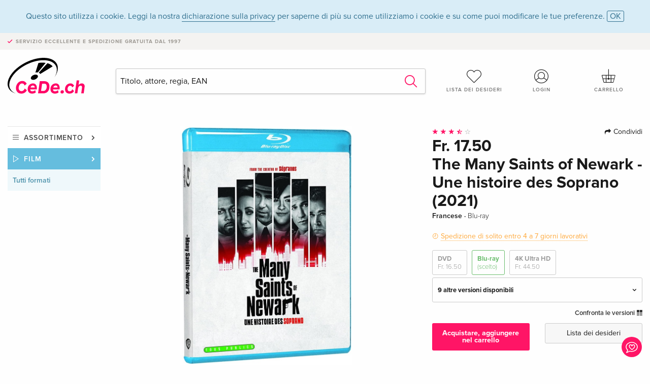

--- FILE ---
content_type: text/html;charset=utf-8
request_url: https://www.cede.ch/it/movies/?view=detail&branch_sub=0&branch=2&aid=17505814
body_size: 8920
content:
<!doctype html>
<html class="no-js env-production" lang="it">
<head>
<!-- Global Meta Tags -->
<meta charset="utf-8"/>
<meta http-equiv="x-ua-compatible" content="ie=edge">
<meta name="viewport" content="width=device-width, initial-scale=1.0">
<meta name='viewport' content='initial-scale=1, viewport-fit=cover'>
<meta name="description" content="">
<title>The Many Saints of Newark - Une histoire des Soprano (2021) - CeDe.ch</title>
<link rel="stylesheet" type="text/css" href="/assets/css/app.css?v=20241108">
<link rel="canonical" href="https://www.cede.ch/it/movies/?view=detail&aid=17505814" />
<!-- facebook & Google+ Open Graph Tags-->
<meta property="og:title" content="The Many Saints of Newark - Une histoire des Soprano &#x28;2021&#x29;" />
<meta property="og:type" content="website" />
<meta property="og:url" content="https://www.cede.ch/it/movies/?view=detail&aid=17505814" />
<meta property="og:image" content="https://blob.cede.ch/catalog/17505000/17505814_1_92.jpg?v=1" />
<meta property="og:description" content="Avant d&rsquo;&ecirc;tre une l&eacute;gende du crime, Tony Soprano a fait ses gammes aupr&egrave;s de son oncle, Dickie Moltisanti. Dans un contexte explosif de guerre des gangs, cet intraitable parrain a ouvert les portes de la mafia &agrave; son neveu." />
<!-- Twitter Card-->
<meta name="twitter:card" content="summary_large_image">
<meta name="twitter:site" content="@cedeshopag">
<meta name="twitter:title" content="The Many Saints of Newark - Une histoire des Soprano &#x28;2021&#x29;">
<meta name="twitter:image" content="https://blob.cede.ch/catalog/17505000/17505814_1_92.jpg?v=1">
<meta name="twitter:description" content="Avant d&rsquo;&ecirc;tre une l&eacute;gende du crime, Tony Soprano a fait ses gammes aupr&egrave;s de son oncle, Dickie Moltisanti. Dans un contexte explosif de guerre des gangs, cet intraitable parrain a ouvert les portes de la mafia &agrave; son neveu." />
<!-- Icons -->
<link rel="apple-touch-icon" sizes="57x57" href="/assets/img/apple-icon-57x57.png">
<link rel="apple-touch-icon" sizes="60x60" href="/assets/img/apple-icon-60x60.png">
<link rel="apple-touch-icon" sizes="72x72" href="/assets/img/apple-icon-72x72.png">
<link rel="apple-touch-icon" sizes="76x76" href="/assets/img/apple-icon-76x76.png">
<link rel="apple-touch-icon" sizes="114x114" href="/assets/img/apple-icon-114x114.png">
<link rel="apple-touch-icon" sizes="120x120" href="/assets/img/apple-icon-120x120.png">
<link rel="apple-touch-icon" sizes="144x144" href="/assets/img/apple-icon-144x144.png">
<link rel="apple-touch-icon" sizes="152x152" href="/assets/img/apple-icon-152x152.png">
<link rel="apple-touch-icon" sizes="180x180" href="/assets/img/apple-icon-180x180.png">
<link rel="icon" type="image/png" sizes="192x192" href="/assets/img/android-icon-192x192.png">
<link rel="icon" type="image/png" sizes="32x32" href="/assets/img/favicon-32x32.png">
<link rel="icon" type="image/png" sizes="96x96" href="/assets/img/favicon-96x96.png">
<link rel="icon" type="image/png" sizes="16x16" href="/assets/img/favicon-16x16.png">
<meta name="msapplication-TileColor" content="#ffffff">
<meta name="msapplication-TileImage" content="/assets/img/ms-icon-144x144.png">
<meta name="theme-color" content="#ffffff">
<link rel="icon" href="/assets/img/favicon.ico">
</head>
<body id="top" data-magellan-target="top">
<span class="feedback"><a href="#" data-open="contact-form"><img src="/assets/img/cede-feedback-icon.svg" alt="Vuoi lasciare un feedback sul shop?"></a></span>
<div class="reveal" id="contact-form" data-reveal>
<h3>Il tuo contatto a CeDe</h3>
<p>Avete domande, suggerimenti, elogi o critiche? I vostri commenti ci aiutano a migliorare ulteriormente CeDe.ch. Saremo quindi lieti di ricevere i vostri messaggi e risponderemo con piacere a tutte le e-mail in modo rapido e competente. Grazie mille!</p>
<form method="post" action="?method=sendContactForm" id="main-contact" class="ajax inline-form">
<label>
<span class="input-label">Nome <span>*</span></span>
<input type="text" name="firstname" value="" required>
<span class="input-error"></span>
</label>
<label>
<span class="input-label">Cognome <span>*</span></span>
<input type="text" name="lastname" value="" required>
<span class="input-error"></span>
</label>
<label>
<span class="input-label">E-mail <span>*</span></span>
<input type="email" name="email" value="" required>
<span class="input-error"></span>
</label>
<label>
<span class="input-label">Numero cliente</span>
<input type="text" name="kundennummer" value="">
<span class="input-error"></span>
</label>
<label>
<span class="input-label">Numero d'ordinazione</span>
<input type="text" name="ordernr">
<span class="input-error"></span>
</label>
<label>
<span class="input-label">Categoria</span>
<select name="subject">
<option value="">Selezionare...</option>
<option value="article">Domanda su un articolo</option>
<option value="order">Domanda su un ordine</option>
<option value="invoice">Domanda su una fattura (contabilità)</option>
<option value="shop">Domanda / Feedback sullo shop (servizio/tecnologia)</option>
<option value="other">altro	</option>
</select>
<span class="input-error"></span>
</label>
<label>
<span class="input-label">Messaggio <span>*</span></span>
<textarea name="message" rows="5" placeholder="Il tuo messaggio per noi..." maxlength="4000" required></textarea>
</label>
<input name="navigator" type="hidden">
<div class="ajaxresponse">
<div class="message-box info">
<i class="cd cd-info-circle"></i> Questo modulo, insieme all'URL corrente nello shop, ci invia anche dettagli tecnici circa il tuo browser. Eventualmente ci aiuta quindi a capire meglio il tuo feedback. Trovi informazioni più dettagliate nella nostra
<a href="/it/cms/?trgt=privacy">Dichiarazione protezione dati</a>.
</div>
</div>
<div class="grid-x grid-margin-x">
<div class="small-12 medium-6 cell">
<a class="button unobtrusive expanded" data-close>Chiudi</a>
</div>
<div class="small-12 medium-6 cell">
<script src='https://www.google.com/recaptcha/api.js?render=6Ld4PXUUAAAAADJ8fn0-nCd8na-T1vHZSfSyLLeQ&onload=grccheck&render=explicit'></script>
<button type="submit" class="button expanded js-enable" data-grc-sitekey="6Ld4PXUUAAAAADJ8fn0-nCd8na-T1vHZSfSyLLeQ" data-grc-action="support" disabled>Spedire</button>
</div>
<div class="small-12 cell">
<p class="terms-and-conditions"><small>Inviando questo modulo si accetta la nostra <a href="/it/cms/?trgt=privacy" rel="nofollow" target="_blank">dichiarazione protezione dati</a>.</small></p>
</div>
</div>
</form>
<button class="close-button" data-close aria-label="Chiudi" type="button">
<span aria-hidden="true">&times;</span>
</button>
</div>
<header>
<div class="message-box info persistent" id="cookieAgree">
<div class="grid-container">
<p>Questo sito utilizza i cookie. Leggi la nostra <a href="/it/cms/?trgt=privacy">dichiarazione sulla privacy</a> per saperne di più su come utilizziamo i cookie e su come puoi modificare le tue preferenze. <a href="#" class="agree close-message-box">OK</a></p>
</div>
</div>
<div class="advantages">
<div class="grid-container">
<div class="grid-x">
<div class="small-10 cell">
<p>Servizio eccellente e spedizione gratuita<span> dal 1997</span></p>
</div>
<div class="small-2 cell text-right">
</div>
</div>
</div>
</div>
<div class="grid-container service-nav">
<div class="grid-x grid-margin-x">
<div class="small-4 cell">
<a href="/it/" class="mobile-logo">
<img src="/assets/img/cede-logo-ch.svg" alt="CeDe.ch" title="LIVE-B35-CF">
</a>
</div>
<div class="small-8 cell text-right">
<a href="#" id="show-profile-nav"><i class="cd cd-nav-mein-profil-16"></i></a>
<a href="/it/login/?trgt=wishlist"><i class="cd cd-nav-hear-o-16"></i></a>
<a href="#" class="showcart"><i class="cd cd-nav-basket-16"></i></a>
<a href="#" id="show-main-nav"><i class="cd cd-nav-menu-16"></i></a>
</div>
</div>
</div>
<div class="logo-search-shorts">
<div class="grid-container">
<div class="grid-x grid-margin-x align-bottom">
<div class="large-2 cell logo">
<a href="/it/">
<img class="align-self-bottom" src="/assets/img/cede-logo-ch.svg" alt="CeDe.ch" title="LIVE-B35-CF">
</a>
</div>
<div class="small-12 large-6 cell">
<form id="search" action="/it/movies/" method="get" data-ac-source="?method=autocomplete&branch=2&subbranch=0">
<input type="hidden" name="branch" value="2">
<input type="hidden" name="branch_sub" value="0">
<input type="search" name="search" id="shopsearch" placeholder="Titolo, attore, regia, EAN" value="" required>
<button type="submit" class="search-submit"><i class="cd cd-search"></i></button>
</form>
</div>
<div class="large-4 cell shorts">
<div class="grid-x">
<div class="small-3 large-4 cell wishlist">
<a href="/it/login/?trgt=wishlist"><i class="cd cd-basket-main-262"></i>Lista dei desideri</a>
</div>
<div class="small-3 large-4 cell myaccount">
<a href="/it/login/"><i class="cd cd-konto-main-26"></i>Login</a>
</div>
<div class="small-3 large-4 cell cart">
<a href="#" class="showcart"><i class="cd cd-basket-main-26"></i>Carrello</a>
</div>
</div>
</div>
</div>
</div>
</div>
<div id="embedded-cart">
</div>
</header>
<div class="grid-container main-content">
<div class="grid-x grid-margin-x">
<div class="large-2 nav-container cell">
<nav class="sub">
<ul>
<li class="assortment has-subnav"><a href="#">Assortimento</a>
<ul>
<li class="music"><a href="/it/music/">Musica</a>
<li class="movies"><a href="/it/movies/">Film</a></li>
<li class="games"><a href="/it/games/">Videogiochi</a></li>
<li class="books"><a href="/it/books/">Libri</a></li>
<li class="merch"><a href="/it/merchandise/">Merce</a></li>
<li class="toys"><a href="/it/toys/">Giocattoli</a></li>
<li class="accessories"><a href="/it/equipment/">Accessori</a></li>
<li class="cbd"><a href="/it/cbd/">CBD</a></li>
<li class="software"><a href="/it/software/">Software</a></li>
<li class="adults"><a href="/it/movies/?view=home&amp;branch=99&amp;branch_sub=0">18+</a></li>
<li class="cms-giftcards"><a href="/it/cms/?trgt=vouchers">Buoni CeDe</a></li>
</ul>
</li>
<li class="movies has-subnav"><a href="#">Film</a>
<ul>
<li><a href="/it/movies/?view=home&amp;branch=2&amp;branch_sub=0">Tutti formati</a></li><li><a href="/it/movies/?view=home&amp;branch=2&amp;branch_sub=1">DVD</a></li><li><a href="/it/movies/?view=home&amp;branch=2&amp;branch_sub=2">Blu-ray</a></li><li><a href="/it/movies/?view=home&amp;branch=2&amp;branch_sub=7">4K Ultra HD</a></li><li><a href="/it/movies/?view=home&amp;branch=2&amp;branch_sub=3">Serie televisive</a></li><li><a href="/it/movies/?view=home&amp;branch=2&amp;branch_sub=4">Documentari</a></li><li><a href="/it/movies/?view=home&amp;branch=2&amp;branch_sub=5">Bambini</a></li><li><a href="/it/movies/?view=home&amp;branch=2&amp;branch_sub=9">Anime</a></li><li><a href="/it/movies/?view=home&amp;branch=2&amp;branch_sub=6">Musica/Concerti</a></li>
<li><a class="adults" href="/it/movies/?view=home&amp;branch=99&amp;branch_sub=0">18+</a>
</ul>
</li>
<li class="movies-current"><a href="/it/movies/?view=home&amp;branch=2&amp;branch_sub=0">Tutti formati</a>
</li>	
</ul>
</nav>
</div>
<div class="small-12 large-10 cell">
<section>
<div class="product-page">
<div class="grid-x grid-margin-x align-center product-page-packshot-meta-box">
<div class="small-7 medium-6 large-7 cell text-center product-page-packshot">
<div class="packshot-container">
<div class="owl-carousel owl-theme packshot-carousel"><a href="https://blob.cede.ch/catalog/17505000/17505814_1_92.jpg?v=1" data-fancybox="media">
<img src="https://blob.cede.ch/catalog/17505000/17505814_1_92.jpg?v=1" id="primary-packshot" alt="The&#x20;Many&#x20;Saints&#x20;of&#x20;Newark&#x20;-&#x20;Une&#x20;histoire&#x20;des&#x20;Soprano&#x20;&#x28;2021&#x29;"/>
</a></div>
</div>
</div>
<div class="small-12 medium-6 large-5 cell product-page-meta">
<div class="grid-x grid-margin-x">
<div class="small-8 cell product-page-rating-stars">
<p data-magellan data-animation-easing="swing">
<a href="#reviews">
<i class="cd cd-star"></i>
<i class="cd cd-star"></i>
<i class="cd cd-star"></i>
<i class="cd cd-star-half-o"></i>
<i class="cd cd-star-o"></i>
</a>
</p>
</div>
<div class="small-4 cell text-right product-page-share">
<p><span id="sharing-success" aria-haspopup="true" class="has-tip left" data-disable-hover="true" tabindex="1" title="L'URL è stato copiato negli appunti!" data-tooltip data-click-open="false" data-h-offset="5"><span class="sharing" data-clipboard-text="https://www.cede.ch/go/?aid=17505814&lang=it"><i class="cd cd-share"></i> Condividi</span></span></p>
</div>
</div>
<div class="grid-x">
<div class="small-12 cell">
<p class="price">Fr. 17.50</p>
<h1 class="title">The Many Saints of Newark - Une histoire des Soprano (2021)</h1>
<p class="language-format">
Francese
&middot;
<span>Blu-ray</span>
</p>
<p class="icon-textinfo deferred"><span aria-haspopup="true" class="has-tip" data-disable-hover="false" tabindex="1" title="Ordineremo l'articolo dal nostro fornitore. La spedizione richiede solitamente dai 4 ai 7 giorni lavorativi (Lunedì a venerdì, senza giorni festivi). Queste informazioni si basano su informazioni preliminari dei nostri fornitori e possono essere rispettate nella maggior parte dei casi. Le informazioni sono senza garanzia." data-tooltip>Spedizione di solito entro 4 a 7 giorni lavorativi</span></p>
<div class="product-page-format">
<a href="?view=detail&amp;branch_sub=0&amp;branch=2&amp;aid=17666035&formatgroup=2" data-packshot="https://blob.cede.ch/catalog/17666000/17666035_1_92.jpg">DVD<span>Fr. 16.50</span></a>
<a href="#" class="selected" data-packshot="https://blob.cede.ch/catalog/17505000/17505814_1_92.jpg?v=1">Blu-ray<span>(scelto)</span></a>
<a href="?view=detail&amp;branch_sub=0&amp;branch=2&amp;aid=17666038&formatgroup=5" data-packshot="https://blob.cede.ch/catalog/17666000/17666038_1_92.jpg?v=1">4K Ultra HD<span>Fr. 44.50</span></a>
</div>
<div class="edition-selector">
<div class="product-page-edition-box ">
<div class="grid-x">
<div class="small-11 cell"><strong>9 altre versioni disponibili</strong></div>
<div class="small-1 cell text-right"><i class="cd cd-angle-down"></i></div>
</div>
<div class="grid-x edition" data-packshot="https://blob.cede.ch/catalog/17666000/17666036_1_92.jpg">
<div class="small-9 cell">
<a href="?view=detail&amp;branch_sub=0&amp;branch=2&amp;aid=17666036&formatgroup=3">
<span class="edition-title">
Edizione standard
</span>
<span class="edition-language">
Italiano
</span>
</a>
</div>
<div class="small-2 cell text-right">
Fr. 18.50
</div>
<div class="small-1 cell text-right">
<i class="cd cd-clock-o"></i>
</div>
</div>
<div class="grid-x edition" data-packshot="https://blob.cede.ch/catalog/17666000/17666038_1_92.jpg?v=1">
<div class="small-9 cell">
<a href="?view=detail&amp;branch_sub=0&amp;branch=2&amp;aid=17666038&formatgroup=3">
<span class="edition-title">
Steelbook, 4K Ultra HD + Blu-ray
</span>
<span class="edition-language">
Italiano
</span>
</a>
</div>
<div class="small-2 cell text-right">
Fr. 44.50
</div>
<div class="small-1 cell text-right">
<i class="cd cd-clock-o"></i>
</div>
</div>
<div class="grid-x edition" data-packshot="https://blob.cede.ch/catalog/17494000/17494530_1_92.jpg?v=1">
<div class="small-9 cell">
<a href="?view=detail&amp;branch_sub=0&amp;branch=2&amp;aid=17494530&formatgroup=3">
<span class="edition-title">
Edizione standard
</span>
<span class="edition-language">
Inglese &middot; US Version
</span>
</a>
</div>
<div class="small-2 cell text-right">
Fr. 22.50
</div>
<div class="small-1 cell text-right">
<i class="cd cd-clock-o deliverable"></i>
</div>
</div>
<div class="grid-x edition" data-packshot="https://blob.cede.ch/catalog/17503000/17503125_1_92.jpg?v=1">
<div class="small-9 cell">
<a href="?view=detail&amp;branch_sub=0&amp;branch=2&amp;aid=17503125&formatgroup=3">
<span class="edition-title">
Edizione standard, 4K Ultra HD + Blu-ray
</span>
<span class="edition-language">
Inglese &middot; US Version
</span>
</a>
</div>
<div class="small-2 cell text-right">
Fr. 45.50
</div>
<div class="small-1 cell text-right">
<i class="cd cd-clock-o"></i>
</div>
</div>
<div class="grid-x edition" data-packshot="https://blob.cede.ch/catalog/17468000/17468572_1_92.jpg?v=2">
<div class="small-9 cell">
<a href="?view=detail&amp;branch_sub=0&amp;branch=2&amp;aid=17468572&formatgroup=3">
<span class="edition-title">
Edizione standard
</span>
<span class="edition-language">
Inglese &middot; UK Version
</span>
</a>
</div>
<div class="small-2 cell text-right">
Fr. 19.50
</div>
<div class="small-1 cell text-right">
<i class="cd cd-clock-o deliverable"></i>
</div>
</div>
<div class="grid-x edition" data-packshot="https://blob.cede.ch/catalog/17472000/17472566_1_92.jpg?v=2">
<div class="small-9 cell">
<a href="?view=detail&amp;branch_sub=0&amp;branch=2&amp;aid=17472566&formatgroup=3">
<span class="edition-title">
Edizione standard, 4K Ultra HD + Blu-ray
</span>
<span class="edition-language">
Inglese &middot; UK Version
</span>
</a>
</div>
<div class="small-2 cell text-right">
Fr. 35.50
</div>
<div class="small-1 cell text-right">
<i class="cd cd-clock-o deliverable"></i>
</div>
</div>
<div class="grid-x edition" data-packshot="https://blob.cede.ch/catalog/17471000/17471028_1_92.jpg?v=3">
<div class="small-9 cell">
<a href="?view=detail&amp;branch_sub=0&amp;branch=2&amp;aid=17471028&formatgroup=3">
<span class="edition-title">
Edizione standard
</span>
<span class="edition-language">
Tedesco
</span>
</a>
</div>
<div class="small-2 cell text-right">
Fr. 12.50
</div>
<div class="small-1 cell text-right">
<i class="cd cd-clock-o deliverable"></i>
</div>
</div>
<div class="grid-x edition" data-packshot="https://blob.cede.ch/catalog/17471000/17471041_1_92.jpg?v=2">
<div class="small-9 cell">
<a href="?view=detail&amp;branch_sub=0&amp;branch=2&amp;aid=17471041&formatgroup=3">
<span class="edition-title">
Edizione standard, 4K Ultra HD + Blu-ray
</span>
<span class="edition-language">
Tedesco
</span>
</a>
</div>
<div class="small-2 cell text-right">
Fr. 29.50
</div>
<div class="small-1 cell text-right">
<i class="cd cd-clock-o"></i>
</div>
</div>
<div class="grid-x edition" data-packshot="https://blob.cede.ch/catalog/17640000/17640421_1_92.jpg">
<div class="small-9 cell">
<a href="?view=detail&amp;branch_sub=0&amp;branch=2&amp;aid=17640421&formatgroup=3">
<span class="edition-title">
Edizione Limitata, Steelbook, 4K Ultra HD + Blu-ray
</span>
<span class="edition-language">
Tedesco
</span>
</a>
</div>
<div class="small-2 cell text-right out-of-stock">Esaurito</div>
<div class="small-1 cell text-right"><i class="cd cd-ban"></i></div>
</div>
<div class="grid-x edition selected" data-packshot="https://blob.cede.ch/catalog/17505000/17505814_1_92.jpg?v=1">
<div class="small-9 cell">
<a href="?view=detail&amp;branch_sub=0&amp;branch=2&amp;aid=17505814&formatgroup=3">
<span class="edition-title">
Edizione standard &mdash; (scelto)
</span>
<span class="edition-language">
Francese
</span>
</a>
</div>
<div class="small-2 cell text-right">
Fr. 17.50
</div>
<div class="small-1 cell text-right">
<i class="cd cd-clock-o"></i>
</div>
</div>
</div>
</div>
<p class="compare hide-for-small-only"><a href="?view=otherVersionsCompare&amp;product_id=3487762&amp;sort=10&amp;branch=2&amp;from_id=17505814">Confronta le versioni <i class="cd cd-compare"></i></a></p>
</div>
</div>
<div class="grid-x grid-margin-x">
<div class="small-12 cell btn-ajaxresponse"></div>
</div>
<div class="grid-x grid-margin-x">
<div class="small-12 large-6 cell">
<button class="button expanded add-to-cart" data-action="add-to-cart" data-method="addToCart" data-aid="17505814" data-in-stock="0">Acquistare, aggiungere nel carrello</button>
</div>
<div class="small-12 large-6 cell">
<button class="button expanded unobtrusive add-to-wishlist" data-action="add-to-wishlist" data-method="addToWishlist" data-aid="17505814">Lista dei desideri</button>
</div>
</div>
</div>
</div>
<div class="grid-x grid-margin-x">
<div class="large-7 small-12 cell">
<p class="section-heading">Descrizione</p>
<div class="product-page-description needs-read-more-button"><p class="read-more"><a href="#">Ulteriori informazioni <i class="cd cd-angle-down"></i></a></p><p>Avant d’être une légende du crime, Tony Soprano a fait ses gammes auprès de son oncle, Dickie Moltisanti. Dans un contexte explosif de guerre des gangs, cet intraitable parrain a ouvert les portes de la mafia à son neveu.</p></div>
</div>
<div class="large-5 small-12 cell">
<div class="product-page-product-details-table">
<p class="section-heading">Dettagli sul prodotto</p>
<table>
<tr>
<td>Regista</td>
<td>
<a href="?view=person&amp;branch_sub=0&amp;person_id=110021157&amp;branch=2">Alan Taylor</a>
</td>
</tr>
<tr>
<td>Attore</td>
<td>
<a href="?view=person&amp;branch_sub=0&amp;person_id=100002509&amp;branch=2">Vera Farmiga</a>, <a href="?view=person&amp;branch_sub=0&amp;person_id=100003221&amp;branch=2">Alessandro Nivola</a>, <a href="?view=person&amp;branch_sub=0&amp;person_id=623521&amp;branch=2">Leslie Odom Jr.</a>, <a href="?view=person&amp;branch_sub=0&amp;person_id=100057949&amp;branch=2">Jon Bernthal</a>, <a href="?view=person&amp;branch_sub=0&amp;person_id=100000176&amp;branch=2">Ray Liotta</a>, <a href="?view=person&amp;branch_sub=0&amp;person_id=100072410&amp;branch=2">John Magaro</a>, <a href="?view=person&amp;branch_sub=0&amp;person_id=100109532&amp;branch=2">Corey Stoll</a>, <a href="?view=person&amp;branch_sub=0&amp;person_id=110152957&amp;branch=2">Billy Magnussen</a>, <a href="?view=person&amp;branch_sub=0&amp;person_id=111938565&amp;branch=2">Michael Gandolfini</a>, <a href="?view=person&amp;branch_sub=0&amp;person_id=112071056&amp;branch=2">Michela De Rossi</a>
</td>
</tr>
<tr>
<td>Label</td>
<td>
<a href="?branch_sub=0&amp;branch=2&amp;label_id=4408">Warner Home Video</a>
</td>
</tr><tr><td colspan="2" class="separator">&nbsp;</td></tr>
<tr>
<td>
Genere
</td>
<td>
<a class="style-2" href="?branch_sub=0&amp;genre_id=742&amp;branch=2">Drammatico</a>
<br/>
<a class="style-2" href="?branch_sub=0&amp;genre_id=747&amp;branch=2">Gangster</a>
<br/>
<a class="style-2" href="?branch_sub=0&amp;genre_id=756&amp;branch=2">Poliziesco</a>
<br/>
</td>
</tr>
<tr>
<td>Contenuto</td>
<td>
Blu-ray
</td>
</tr>
<tr>
<td>Età consigliata </td>
<td>16 anni</td>
</tr>
<tr>
<td>Data pubblicazione</td>
<td>02.03.2022</td>
</tr>
<tr>
<td>Codice regionale</td>
<td>
B
</td>
</tr>
<tr>
<td>Titolo originale</td>
<td>
The Many Saints of Newark
</td>
</tr>
<tr>
<td>Anno di produzione</td>
<td>
2021
</td>
</tr>
<tr>
<td>Durata</td>
<td>
120 Minuti
</td>
</tr>
<tr>
<td>Audio</td>
<td>
Inglese <span>(Dolby Digital 5.1)</span>, Inglese <span>(Dolby TrueHD 5.1)</span>, Francese <span>(Dolby Digital 5.1)</span>, Spagnolo <span>(Dolby Digital 5.1)</span>
</td>
</tr>
<tr>
<td>Sottotitoli</td>
<td>
Italiano <span>(per non udenti)</span>, Inglese <span>(per non udenti)</span>, Francese, Neerlandese
</td>
</tr>
<tr>
<td>Continuti speciali</td>
<td>
Scene inedite, Documentario
</td>
</tr>
<tr>
<td>Formato</td>
<td>
16/9
</td>
</tr>
<tr><td colspan="2" class="separator">&nbsp;</td></tr>
</table>
</div>
</div>
</div>
</div>
</section>
<section class="cast-and-crew-box">
<div class="grid-x">
<div class="small-12 cell cast-and-crew-title">
<h3>Cast e troupe</h3>
</div>
</div>
<div class="grid-x grid-margin-x cast-and-crew">
<div class="small-12 medium-6 large-8 cell">
<p class="section-heading">Attore</p>
<ul>
<li><a href="?view=person&amp;branch_sub=0&amp;person_id=100002509&amp;branch=2"><img src="/assets/img/vcard-generic.jpg" alt="Vera Farmiga" > Vera Farmiga</a></li>
<li><a href="?view=person&amp;branch_sub=0&amp;person_id=100003221&amp;branch=2"><img src="/assets/img/vcard-generic.jpg" alt="Alessandro Nivola" > Alessandro Nivola</a></li>
<li><a href="?view=person&amp;branch_sub=0&amp;person_id=623521&amp;branch=2"><img src="/assets/img/vcard-generic.jpg" alt="Leslie Odom Jr." > Leslie Odom Jr.</a></li>
<li><a href="?view=person&amp;branch_sub=0&amp;person_id=100057949&amp;branch=2"><img src="/assets/img/vcard-generic.jpg" alt="Jon Bernthal" > Jon Bernthal</a></li>
<li><a href="?view=person&amp;branch_sub=0&amp;person_id=100000176&amp;branch=2"><img src="/assets/img/vcard-generic.jpg" alt="Ray Liotta" > Ray Liotta</a></li>
<li><a href="?view=person&amp;branch_sub=0&amp;person_id=100072410&amp;branch=2"><img src="/assets/img/vcard-generic.jpg" alt="John Magaro" > John Magaro</a></li>
<li><a href="?view=person&amp;branch_sub=0&amp;person_id=100109532&amp;branch=2"><img src="/assets/img/vcard-generic.jpg" alt="Corey Stoll" > Corey Stoll</a></li>
<li><a href="?view=person&amp;branch_sub=0&amp;person_id=110152957&amp;branch=2"><img src="/assets/img/vcard-generic.jpg" alt="Billy Magnussen" > Billy Magnussen</a></li>
<li><a href="?view=person&amp;branch_sub=0&amp;person_id=111938565&amp;branch=2"><img src="/assets/img/vcard-generic.jpg" alt="Michael Gandolfini" > Michael Gandolfini</a></li>
<li><a href="?view=person&amp;branch_sub=0&amp;person_id=112071056&amp;branch=2"><img src="/assets/img/vcard-generic.jpg" alt="Michela De Rossi" > Michela De Rossi</a></li>
</ul>
</div>
<div class="small-12 medium-6 large-4 cell">
<p class="section-heading">Regia e studio</p>
<ul>
<li><a href="?view=person&amp;branch_sub=0&amp;person_id=110021157&amp;branch=2"><img src="/assets/img/vcard-generic.jpg" alt="Alan Taylor" > Alan Taylor</a></li>
<li><a href="?branch_sub=0&amp;branch=2&amp;label_id=4408"><img src="/assets/img/vcard-generic.jpg" alt="Warner Home Video" > Warner Home Video</a></li>
</ul>
<p class="section-heading">
Genere
</p>
<ul>
<li class="no-pic"><a href="?branch_sub=0&amp;genre_id=742&amp;branch=2">Drammatico</a></li>
<li class="no-pic"><a href="?branch_sub=0&amp;genre_id=747&amp;branch=2">Gangster</a></li>
<li class="no-pic"><a href="?branch_sub=0&amp;genre_id=756&amp;branch=2">Poliziesco</a></li>
</ul>
</div>
</div>
</section>
<section id="reviews" class="reviews-box">
<div class="grid-x grid-margin-x">
<div class="small-12 large-8 cell reviews" id="sticky-rail">
<h3>Recensioni dei clienti</h3>
<ul>
<li >
<p class="title">
<i class="cd cd-star"></i>
<i class="cd cd-star"></i>
<i class="cd cd-star-o"></i>
<i class="cd cd-star-o"></i>
<i class="cd cd-star-o"></i>
Na ja........
</p>
<p class="author">
Scritta il 25. gennaio 2022 da Jimbo.
<br><span class="alternate-version-review">
Questa recensione si riferisce a una <a href="?view=detail&amp;branch_sub=0&amp;branch=2&amp;aid=17471022">versione alternativa</a>.
</span>
</p>
<p class="review-text">Nicht schlecht, aber auch nicht gerade mitreissend. Habe mehr erwartet!<br />Muss aber sagen, bin auch nicht so der grosse Fan der Sopranos Reihe</p>
</li>
<li >
<p class="title">
<i class="cd cd-star"></i>
<i class="cd cd-star"></i>
<i class="cd cd-star"></i>
<i class="cd cd-star"></i>
<i class="cd cd-star"></i>
zu wenig von Tony Soprano, aber dennoch sehenswert
</p>
<p class="author">
Scritta il 23. novembre 2021 da GameMoviePortal.ch.
<br><span class="alternate-version-review">
Questa recensione si riferisce a una <a href="?view=detail&amp;branch_sub=0&amp;branch=2&amp;aid=17471041">versione alternativa</a>.
</span>
</p>
<p class="review-text">THE MANY SAINTS OF NEWARK ist sicherlich sehr unterhaltsam und mit Liebe zum Detail inszeniert, zeigt jedoch nur wenig von Tony Soprano und seiner Familie. Vielmehr dreht sich die Story um Dickie Moltisanti (Alessandro Nivola), was zwar auch packend und sehenswert ist, aber nicht viel mit der Soprano-Familie zu tun hat. Als Vorgeschichte zu DIE SOPRANOS erfüllt der Film zwar seinen Zweck und ist auch optisch und akustisch/musikalisch gelungen, aber ich hätte mir mehr Tiefgang zur Moltisanti- und Soprano-Familie gewünscht. Wie wurde sie so berüchtigt, reich und wohlhabend? wie gelang das der Familie DiMeo? wie entstand der Kontakt zum dunkelhäutigen Harold McBrayer? wie kam er in die Familie Moltisanti? arbeitet er auch für die Sopranos? was sind seine finalen Beweggründe sich selbstständig zu machen und der Familie Moltisanti den Rücken zu kehren? macht er sich damit auch zum Feind der Sopranos? Was arbeitet Junior Soprano? sind er und sein Bruder auch reich? warum verbringt Johnny nicht mehr Zeit mit seinem eigenen Sohn? Diverse Fragen bleiben unbeantwortet im Raum stehen, was schade ist und mehr Einblicke und Erlebnisse verdient hätten. Für alle Mafia- und Gangsterfans sicherlich empfehlenswert. Die schauspielerischen Leistungen können sich sehen lassen und die Charaktere sind vielversprechend und unterschiedlich. Wer zudem wilde Schiessereien, Verfolgungsjagden oder Ähnliches erwartet, sollte sich einen Actionfilm anschauen und damit eine andere Filmwahl treffen. </p>
</li>
</ul>
</div>
<div class="small-12 large-4 cell write-review">
<div class="sticky" data-sticky data-top-anchor="sticky-rail:top" data-btm-anchor="sticky-rail:bottom" data-sticky-on="large">
<div class="write-box">
<h4 id="reviews" data-magellan-target="reviews">Scrivi una recensione</h4>
<p>Top o flop? Scrivi la tua recensione.</p>
<button class="button expanded show-form no-margin">Scrivi la valutazione</button>
<form id="review-form" action="?method=sendReview" method="post" class="ajax">
<p><i class="cd cd-info-circle"></i> <strong>Per i messaggi a CeDe.ch si prega di utilizzare il <a href="#" data-open="contact-form">modulo di contatto</a>.</strong></p>
<label id="name"><span class="input-label">Nome <span class="required">*</span></span>
<input type="text" name="name" maxlength="50" required>
<span class="input-error"></span>
</label>
<label id="rating"><span class="input-label">Valutazione <span class="required">*</span></span>
<select name="rating" required>
<option value="">Quante stelle assegneresti?</option>
<option value="1">1 stella: non mi piace</option>
<option value="2">2 stelle: non male</option>
<option value="3">3 stelle: buono</option>
<option value="4">4 stelle: molto buono</option>
<option value="5">5 stelle: eccellente</option>
</select>
<span class="input-error"></span>
</label>
<label id="title"><span class="input-label">Titolo della tua recensione <span class="required">*</span></span>
<input type="text" name="title" maxlength="100" required>
<span class="input-error"></span>
</label>
<label id="comment"><span class="input-label">Vuoi aggiungere qualcosa?</span>
<textarea name="comment" rows="5" maxlength="4000"></textarea>
<span class="input-error"></span>
</label>
<input type="hidden" name="aid" value="17505814">
<div class="ajaxresponse">
<div class="message-box info">
<i class="cd cd-info-circle"></i> I campi contrassegnati da <span class="required">*</span> sono obbligatori.
</div>
</div>
<button class="button expanded no-margin js-enable" type="submit" disabled>Salva</button>
<p class="terms-and-conditions"><small>Inviando questo modulo si accetta la nostra <a href="/it/cms/?trgt=privacy" rel="nofollow" target="_blank">dichiarazione protezione dati</a>.</small></p>
</form>
</div>
</div>
</div>
</div>
</section>
<script type="application/ld+json">
{
"@context": "http://schema.org/",
"@type": "Product",
"name": "The Many Saints of Newark - Une histoire des Soprano &#x28;2021&#x29;",
"image": "https://blob.cede.ch/catalog/17505000/17505814_1_92.jpg?v=1",
"description": "Avant d&rsquo;&ecirc;tre une l&eacute;gende du crime, Tony Soprano a fait ses gammes aupr&egrave;s de son oncle, Dickie Moltisanti. Dans un contexte explosif de guerre des gangs, cet intraitable parrain a ouvert les portes de la mafia &agrave; son neveu.",
"mpn": "17505814",
"brand": [
{
"@type": "Thing",
"name": "Warner Home Video"
}
],
"aggregateRating": {
"@type": "AggregateRating",
"ratingValue": "3.5",
"reviewCount": "2"
},
"offers": {
"@type": "Offer",
"priceCurrency": "CHF",
"price": "17.50",
"availability": "http://schema.org/InStock",
"url": "https://www.cede.ch/it/movies/?view=detail&aid=17505814",
"shippingDetails": {
"@type": "OfferShippingDetails",
"deliveryTime": {
"@type": "ShippingDeliveryTime",
"handlingTime": {
"@type": "QuantitativeValue",
"minValue": 4,
"maxValue": 7,
"unitCode": "d"
},
"transitTime": {
"@type": "QuantitativeValue",
"minValue": 1,
"maxValue": 1,
"unitCode": "d"
}
},
"shippingRate": {
"@type": "MonetaryAmount",
"value": 0,
"currency": "CHF"
},
"shippingDestination":{
"@type": "DefinedRegion",
"addressCountry": ["CH", "LI"]
}
},
"seller": {
"@type": "Organization",
"name": "CeDe Shop AG"
}
}
}
</script>
</div>
</div>
</div>
<div id="mobile-profile-nav">
<div class="grid-x grid-margin-x align-middle mobile-navigation-wrapper">
<div class="small-10 small-offset-1 medium-8 medium-offset-2 cell mobile-navigation-inner">
<ul>
<li class="my-profile has-subnav"><a href="#">Profilo</a>
<ul>
<li><a href="/it/mein-account/?trgt=profile">Conto utente</a></li>
<li><a href="/it/mein-account/?trgt=addresses">Indirizzi</a></li>
<li><a href="/it/mein-account/?trgt=agecheck">Verifica dell'età</a></li>
</ul>
</li>
<li class="my-orders has-subnav"><a href="#">Ordini</a>
<ul>
<li><a href="/it/mein-account/?trgt=orders">Stato dell'ordine</a></li>
<li><a href="/it/mein-account/?trgt=ebooks">Scaricare e-book</a></li>
</ul>
</li>
<li class="my-wallet has-subnav"><a href="#">Portafoglio</a>
<ul>
<li><a href="/it/mein-account/?trgt=balance">Credito</a></li>
<li><a href="/it/mein-account/?trgt=vouchers">Buono d'acquisto</a></li>
<li><a href="/it/mein-account/?trgt=creditcards">Metodo di pagamento</a></li>
</ul>
</li>
<li class="my-shop has-subnav"><a href="#">Il tuo Shop</a>
<ul>
<li><a href="/it/mein-account/?trgt=wishlist">Lista dei desideri</a></li>
<li><a href="/it/mein-account/?trgt=newsletter">Newsletter</a></li>
</ul>
</li>
<li class="my-research"><a href="/it/mein-account/?trgt=research">Servizio di ricerca</a></li>
</ul>
</div>
</div>
<button class="close-button">&times;</button>
</div>
<div id="mobile-main-nav">
<div class="grid-x grid-margin-x align-middle mobile-navigation-wrapper">
<div class="small-10 small-offset-1 medium-8 medium-offset-2 cell mobile-navigation-inner">
<ul>
<li class="assortment has-subnav"><a href="#">Assortimento</a>
<ul>
<li class="music"><a href="/it/music/">Musica</a>
<li class="movies"><a href="/it/movies/">Film</a></li>
<li class="games"><a href="/it/games/">Videogiochi</a></li>
<li class="books"><a href="/it/books/">Libri</a></li>
<li class="merch"><a href="/it/merchandise/">Merce</a></li>
<li class="toys"><a href="/it/toys/">Giocattoli</a></li>
<li class="accessories"><a href="/it/equipment/">Accessori</a></li>
<li class="cbd"><a href="/it/cbd/">CBD</a></li>
<li class="software"><a href="/it/software/">Software</a></li>
<li class="adults"><a href="/it/movies/?view=home&amp;branch=99&amp;branch_sub=0">18+</a></li>
<li class="cms-giftcards"><a href="/it/cms/?trgt=vouchers">Buoni CeDe</a></li>
</ul>
</li>
<li class="movies has-subnav"><a href="#">Film</a>
<ul>
<li><a href="/it/movies/?view=home&amp;branch=2&amp;branch_sub=0">Tutti formati</a></li><li><a href="/it/movies/?view=home&amp;branch=2&amp;branch_sub=1">DVD</a></li><li><a href="/it/movies/?view=home&amp;branch=2&amp;branch_sub=2">Blu-ray</a></li><li><a href="/it/movies/?view=home&amp;branch=2&amp;branch_sub=7">4K Ultra HD</a></li><li><a href="/it/movies/?view=home&amp;branch=2&amp;branch_sub=3">Serie televisive</a></li><li><a href="/it/movies/?view=home&amp;branch=2&amp;branch_sub=4">Documentari</a></li><li><a href="/it/movies/?view=home&amp;branch=2&amp;branch_sub=5">Bambini</a></li><li><a href="/it/movies/?view=home&amp;branch=2&amp;branch_sub=9">Anime</a></li><li><a href="/it/movies/?view=home&amp;branch=2&amp;branch_sub=6">Musica/Concerti</a></li>
<li><a class="adults" href="/it/movies/?view=home&amp;branch=99&amp;branch_sub=0">18+</a>
</ul>
</li>
<li class="movies-current"><a href="/it/movies/?view=home&amp;branch=2&amp;branch_sub=0">Tutti formati</a>
</li>	
</ul>
</div>
</div>
<button class="close-button">&times;</button>
</div>
<footer>
<div class="grid-container">
<div class="grid-x grid-margin-x">
<div class="small-12 cell">
<img class="logo" src="/assets/img/cede-logo-ch.svg">
</div>
</div>
<div class="grid-x grid-padding-x footer-areas">
<div class="small-6 medium-3 cell">
<p class="title">Info</p>
<ul>
<li><a href="/it/cms/?trgt=contact">Contatto e impressum</a></li>
<li><a href="/it/cms/?trgt=portrait">Profilo aziendale</a></li>
<li><a href="/it/cms/?trgt=agb">Condizioni generali</a></li>
<li><a href="/it/cms/?trgt=privacy">Protezione dei dati</a></li>
<li><a href="/it/cms/?trgt=jobs">Offerte di lavoro</a></li>
<li><a href="/it/cms/?trgt=partner">Programma Partner/Affiliato</a></li>
<li><a href="/it/registration/">Nuova registrazione</a></li>
<li><a href="/it/cms/?trgt=vouchers">Compra buoni CeDe.ch</a></li>
</ul>
</div>
<div class="small-6 medium-3 cell">
<p class="title">Assortimento</p>
<ul>
<li><a href="/it/music/">Musica</a></li>
<li><a href="/it/movies/">Film</a></li>
<li><a href="/it/games/">Videogiochi</a></li>
<li><a href="/it/books/">Libri</a></li>
<li><a href="/it/merchandise/">Merce</a></li>
<li><a href="/it/toys/">Giocattoli</a></li>
<li><a href="/it/equipment/">Accessori</a></li>
<li><a href="/it/cbd/">CBD</a></li>
<li><a href="/it/software/">Software</a></li>
<li><a href="/it/movies/?view=home&branch=99&branch_sub=0">18+</a></li>
</ul>
</div>
<div class="small-6 medium-3 cell">
<p class="title">Help online</p>
<ul>
<li><a href="/it/cms/?trgt=faq">Domande frequenti (FAQ)</a></li>
<li><a href="/it/cms/?trgt=faq&id=351">Posso restituire gli articoli?</a></li>
</ul>
</div>
<div class="small-6 medium-3 cell">
<p class="title">Lingue</p>
<form method="get" action="/" id="lang">
<select name="rememberLang">
<option value="de" >Deutsch</option>
<option value="fr" >Français</option>
<option value="it" selected>Italiano</option>
<option value="en" >English</option>
</select>
</form>
<p class="title">Modalità di pagamento</p>
<ul class="payment-icons">
<li><img src="/assets/img/payment-icon-grey-mastercard.svg"></li>
<li><img src="/assets/img/payment-icon-grey-postfinance.svg"></li>
<li><img src="/assets/img/payment-icon-grey-visa.svg"></li>
<li><img src="/assets/img/payment-icon-grey-twint.svg"></li>
<li><img src="/assets/img/payment-icon-grey-invoice-it.svg"></li>
</ul>
</div>
</div>
<div class="grid-x grid-padding-x">
<div class="small-12 cell text-center">
<a href="https://handelsverband.swiss/" target="_blank">
<img class="vsv" src="/assets/img/vsv-logo.png" alt="Verband des Schweizerischen Versandhandels">
</a>
</div>
</div>
<div class="grid-x grid-margin-x">
<div class="small-12 cell">
<p class="copyright">Made with <i class="cd cd-heart"></i> in Winterthur &mdash; &copy; 2026 CeDe-Shop AG</p>
</div>
</div>
</div>
</footer>
<script src="/assets/js/app.js?v=20241114" type="application/javascript"></script>
<!-- Google tag (gtag.js) -->
<script async src="https://www.googletagmanager.com/gtag/js?id=G-WSYQYD6QTK"></script>
<script>
window.dataLayer = window.dataLayer || [];
function gtag(){dataLayer.push(arguments);}
gtag('js', new Date());
gtag('config', 'G-WSYQYD6QTK');
/* google ads config */
gtag('config', 'AW-1070242929');
</script>
</body>
</html>


--- FILE ---
content_type: text/html; charset=utf-8
request_url: https://www.google.com/recaptcha/api2/anchor?ar=1&k=6Ld4PXUUAAAAADJ8fn0-nCd8na-T1vHZSfSyLLeQ&co=aHR0cHM6Ly93d3cuY2VkZS5jaDo0NDM.&hl=en&v=N67nZn4AqZkNcbeMu4prBgzg&size=invisible&anchor-ms=20000&execute-ms=30000&cb=yz6gylos87y3
body_size: 48629
content:
<!DOCTYPE HTML><html dir="ltr" lang="en"><head><meta http-equiv="Content-Type" content="text/html; charset=UTF-8">
<meta http-equiv="X-UA-Compatible" content="IE=edge">
<title>reCAPTCHA</title>
<style type="text/css">
/* cyrillic-ext */
@font-face {
  font-family: 'Roboto';
  font-style: normal;
  font-weight: 400;
  font-stretch: 100%;
  src: url(//fonts.gstatic.com/s/roboto/v48/KFO7CnqEu92Fr1ME7kSn66aGLdTylUAMa3GUBHMdazTgWw.woff2) format('woff2');
  unicode-range: U+0460-052F, U+1C80-1C8A, U+20B4, U+2DE0-2DFF, U+A640-A69F, U+FE2E-FE2F;
}
/* cyrillic */
@font-face {
  font-family: 'Roboto';
  font-style: normal;
  font-weight: 400;
  font-stretch: 100%;
  src: url(//fonts.gstatic.com/s/roboto/v48/KFO7CnqEu92Fr1ME7kSn66aGLdTylUAMa3iUBHMdazTgWw.woff2) format('woff2');
  unicode-range: U+0301, U+0400-045F, U+0490-0491, U+04B0-04B1, U+2116;
}
/* greek-ext */
@font-face {
  font-family: 'Roboto';
  font-style: normal;
  font-weight: 400;
  font-stretch: 100%;
  src: url(//fonts.gstatic.com/s/roboto/v48/KFO7CnqEu92Fr1ME7kSn66aGLdTylUAMa3CUBHMdazTgWw.woff2) format('woff2');
  unicode-range: U+1F00-1FFF;
}
/* greek */
@font-face {
  font-family: 'Roboto';
  font-style: normal;
  font-weight: 400;
  font-stretch: 100%;
  src: url(//fonts.gstatic.com/s/roboto/v48/KFO7CnqEu92Fr1ME7kSn66aGLdTylUAMa3-UBHMdazTgWw.woff2) format('woff2');
  unicode-range: U+0370-0377, U+037A-037F, U+0384-038A, U+038C, U+038E-03A1, U+03A3-03FF;
}
/* math */
@font-face {
  font-family: 'Roboto';
  font-style: normal;
  font-weight: 400;
  font-stretch: 100%;
  src: url(//fonts.gstatic.com/s/roboto/v48/KFO7CnqEu92Fr1ME7kSn66aGLdTylUAMawCUBHMdazTgWw.woff2) format('woff2');
  unicode-range: U+0302-0303, U+0305, U+0307-0308, U+0310, U+0312, U+0315, U+031A, U+0326-0327, U+032C, U+032F-0330, U+0332-0333, U+0338, U+033A, U+0346, U+034D, U+0391-03A1, U+03A3-03A9, U+03B1-03C9, U+03D1, U+03D5-03D6, U+03F0-03F1, U+03F4-03F5, U+2016-2017, U+2034-2038, U+203C, U+2040, U+2043, U+2047, U+2050, U+2057, U+205F, U+2070-2071, U+2074-208E, U+2090-209C, U+20D0-20DC, U+20E1, U+20E5-20EF, U+2100-2112, U+2114-2115, U+2117-2121, U+2123-214F, U+2190, U+2192, U+2194-21AE, U+21B0-21E5, U+21F1-21F2, U+21F4-2211, U+2213-2214, U+2216-22FF, U+2308-230B, U+2310, U+2319, U+231C-2321, U+2336-237A, U+237C, U+2395, U+239B-23B7, U+23D0, U+23DC-23E1, U+2474-2475, U+25AF, U+25B3, U+25B7, U+25BD, U+25C1, U+25CA, U+25CC, U+25FB, U+266D-266F, U+27C0-27FF, U+2900-2AFF, U+2B0E-2B11, U+2B30-2B4C, U+2BFE, U+3030, U+FF5B, U+FF5D, U+1D400-1D7FF, U+1EE00-1EEFF;
}
/* symbols */
@font-face {
  font-family: 'Roboto';
  font-style: normal;
  font-weight: 400;
  font-stretch: 100%;
  src: url(//fonts.gstatic.com/s/roboto/v48/KFO7CnqEu92Fr1ME7kSn66aGLdTylUAMaxKUBHMdazTgWw.woff2) format('woff2');
  unicode-range: U+0001-000C, U+000E-001F, U+007F-009F, U+20DD-20E0, U+20E2-20E4, U+2150-218F, U+2190, U+2192, U+2194-2199, U+21AF, U+21E6-21F0, U+21F3, U+2218-2219, U+2299, U+22C4-22C6, U+2300-243F, U+2440-244A, U+2460-24FF, U+25A0-27BF, U+2800-28FF, U+2921-2922, U+2981, U+29BF, U+29EB, U+2B00-2BFF, U+4DC0-4DFF, U+FFF9-FFFB, U+10140-1018E, U+10190-1019C, U+101A0, U+101D0-101FD, U+102E0-102FB, U+10E60-10E7E, U+1D2C0-1D2D3, U+1D2E0-1D37F, U+1F000-1F0FF, U+1F100-1F1AD, U+1F1E6-1F1FF, U+1F30D-1F30F, U+1F315, U+1F31C, U+1F31E, U+1F320-1F32C, U+1F336, U+1F378, U+1F37D, U+1F382, U+1F393-1F39F, U+1F3A7-1F3A8, U+1F3AC-1F3AF, U+1F3C2, U+1F3C4-1F3C6, U+1F3CA-1F3CE, U+1F3D4-1F3E0, U+1F3ED, U+1F3F1-1F3F3, U+1F3F5-1F3F7, U+1F408, U+1F415, U+1F41F, U+1F426, U+1F43F, U+1F441-1F442, U+1F444, U+1F446-1F449, U+1F44C-1F44E, U+1F453, U+1F46A, U+1F47D, U+1F4A3, U+1F4B0, U+1F4B3, U+1F4B9, U+1F4BB, U+1F4BF, U+1F4C8-1F4CB, U+1F4D6, U+1F4DA, U+1F4DF, U+1F4E3-1F4E6, U+1F4EA-1F4ED, U+1F4F7, U+1F4F9-1F4FB, U+1F4FD-1F4FE, U+1F503, U+1F507-1F50B, U+1F50D, U+1F512-1F513, U+1F53E-1F54A, U+1F54F-1F5FA, U+1F610, U+1F650-1F67F, U+1F687, U+1F68D, U+1F691, U+1F694, U+1F698, U+1F6AD, U+1F6B2, U+1F6B9-1F6BA, U+1F6BC, U+1F6C6-1F6CF, U+1F6D3-1F6D7, U+1F6E0-1F6EA, U+1F6F0-1F6F3, U+1F6F7-1F6FC, U+1F700-1F7FF, U+1F800-1F80B, U+1F810-1F847, U+1F850-1F859, U+1F860-1F887, U+1F890-1F8AD, U+1F8B0-1F8BB, U+1F8C0-1F8C1, U+1F900-1F90B, U+1F93B, U+1F946, U+1F984, U+1F996, U+1F9E9, U+1FA00-1FA6F, U+1FA70-1FA7C, U+1FA80-1FA89, U+1FA8F-1FAC6, U+1FACE-1FADC, U+1FADF-1FAE9, U+1FAF0-1FAF8, U+1FB00-1FBFF;
}
/* vietnamese */
@font-face {
  font-family: 'Roboto';
  font-style: normal;
  font-weight: 400;
  font-stretch: 100%;
  src: url(//fonts.gstatic.com/s/roboto/v48/KFO7CnqEu92Fr1ME7kSn66aGLdTylUAMa3OUBHMdazTgWw.woff2) format('woff2');
  unicode-range: U+0102-0103, U+0110-0111, U+0128-0129, U+0168-0169, U+01A0-01A1, U+01AF-01B0, U+0300-0301, U+0303-0304, U+0308-0309, U+0323, U+0329, U+1EA0-1EF9, U+20AB;
}
/* latin-ext */
@font-face {
  font-family: 'Roboto';
  font-style: normal;
  font-weight: 400;
  font-stretch: 100%;
  src: url(//fonts.gstatic.com/s/roboto/v48/KFO7CnqEu92Fr1ME7kSn66aGLdTylUAMa3KUBHMdazTgWw.woff2) format('woff2');
  unicode-range: U+0100-02BA, U+02BD-02C5, U+02C7-02CC, U+02CE-02D7, U+02DD-02FF, U+0304, U+0308, U+0329, U+1D00-1DBF, U+1E00-1E9F, U+1EF2-1EFF, U+2020, U+20A0-20AB, U+20AD-20C0, U+2113, U+2C60-2C7F, U+A720-A7FF;
}
/* latin */
@font-face {
  font-family: 'Roboto';
  font-style: normal;
  font-weight: 400;
  font-stretch: 100%;
  src: url(//fonts.gstatic.com/s/roboto/v48/KFO7CnqEu92Fr1ME7kSn66aGLdTylUAMa3yUBHMdazQ.woff2) format('woff2');
  unicode-range: U+0000-00FF, U+0131, U+0152-0153, U+02BB-02BC, U+02C6, U+02DA, U+02DC, U+0304, U+0308, U+0329, U+2000-206F, U+20AC, U+2122, U+2191, U+2193, U+2212, U+2215, U+FEFF, U+FFFD;
}
/* cyrillic-ext */
@font-face {
  font-family: 'Roboto';
  font-style: normal;
  font-weight: 500;
  font-stretch: 100%;
  src: url(//fonts.gstatic.com/s/roboto/v48/KFO7CnqEu92Fr1ME7kSn66aGLdTylUAMa3GUBHMdazTgWw.woff2) format('woff2');
  unicode-range: U+0460-052F, U+1C80-1C8A, U+20B4, U+2DE0-2DFF, U+A640-A69F, U+FE2E-FE2F;
}
/* cyrillic */
@font-face {
  font-family: 'Roboto';
  font-style: normal;
  font-weight: 500;
  font-stretch: 100%;
  src: url(//fonts.gstatic.com/s/roboto/v48/KFO7CnqEu92Fr1ME7kSn66aGLdTylUAMa3iUBHMdazTgWw.woff2) format('woff2');
  unicode-range: U+0301, U+0400-045F, U+0490-0491, U+04B0-04B1, U+2116;
}
/* greek-ext */
@font-face {
  font-family: 'Roboto';
  font-style: normal;
  font-weight: 500;
  font-stretch: 100%;
  src: url(//fonts.gstatic.com/s/roboto/v48/KFO7CnqEu92Fr1ME7kSn66aGLdTylUAMa3CUBHMdazTgWw.woff2) format('woff2');
  unicode-range: U+1F00-1FFF;
}
/* greek */
@font-face {
  font-family: 'Roboto';
  font-style: normal;
  font-weight: 500;
  font-stretch: 100%;
  src: url(//fonts.gstatic.com/s/roboto/v48/KFO7CnqEu92Fr1ME7kSn66aGLdTylUAMa3-UBHMdazTgWw.woff2) format('woff2');
  unicode-range: U+0370-0377, U+037A-037F, U+0384-038A, U+038C, U+038E-03A1, U+03A3-03FF;
}
/* math */
@font-face {
  font-family: 'Roboto';
  font-style: normal;
  font-weight: 500;
  font-stretch: 100%;
  src: url(//fonts.gstatic.com/s/roboto/v48/KFO7CnqEu92Fr1ME7kSn66aGLdTylUAMawCUBHMdazTgWw.woff2) format('woff2');
  unicode-range: U+0302-0303, U+0305, U+0307-0308, U+0310, U+0312, U+0315, U+031A, U+0326-0327, U+032C, U+032F-0330, U+0332-0333, U+0338, U+033A, U+0346, U+034D, U+0391-03A1, U+03A3-03A9, U+03B1-03C9, U+03D1, U+03D5-03D6, U+03F0-03F1, U+03F4-03F5, U+2016-2017, U+2034-2038, U+203C, U+2040, U+2043, U+2047, U+2050, U+2057, U+205F, U+2070-2071, U+2074-208E, U+2090-209C, U+20D0-20DC, U+20E1, U+20E5-20EF, U+2100-2112, U+2114-2115, U+2117-2121, U+2123-214F, U+2190, U+2192, U+2194-21AE, U+21B0-21E5, U+21F1-21F2, U+21F4-2211, U+2213-2214, U+2216-22FF, U+2308-230B, U+2310, U+2319, U+231C-2321, U+2336-237A, U+237C, U+2395, U+239B-23B7, U+23D0, U+23DC-23E1, U+2474-2475, U+25AF, U+25B3, U+25B7, U+25BD, U+25C1, U+25CA, U+25CC, U+25FB, U+266D-266F, U+27C0-27FF, U+2900-2AFF, U+2B0E-2B11, U+2B30-2B4C, U+2BFE, U+3030, U+FF5B, U+FF5D, U+1D400-1D7FF, U+1EE00-1EEFF;
}
/* symbols */
@font-face {
  font-family: 'Roboto';
  font-style: normal;
  font-weight: 500;
  font-stretch: 100%;
  src: url(//fonts.gstatic.com/s/roboto/v48/KFO7CnqEu92Fr1ME7kSn66aGLdTylUAMaxKUBHMdazTgWw.woff2) format('woff2');
  unicode-range: U+0001-000C, U+000E-001F, U+007F-009F, U+20DD-20E0, U+20E2-20E4, U+2150-218F, U+2190, U+2192, U+2194-2199, U+21AF, U+21E6-21F0, U+21F3, U+2218-2219, U+2299, U+22C4-22C6, U+2300-243F, U+2440-244A, U+2460-24FF, U+25A0-27BF, U+2800-28FF, U+2921-2922, U+2981, U+29BF, U+29EB, U+2B00-2BFF, U+4DC0-4DFF, U+FFF9-FFFB, U+10140-1018E, U+10190-1019C, U+101A0, U+101D0-101FD, U+102E0-102FB, U+10E60-10E7E, U+1D2C0-1D2D3, U+1D2E0-1D37F, U+1F000-1F0FF, U+1F100-1F1AD, U+1F1E6-1F1FF, U+1F30D-1F30F, U+1F315, U+1F31C, U+1F31E, U+1F320-1F32C, U+1F336, U+1F378, U+1F37D, U+1F382, U+1F393-1F39F, U+1F3A7-1F3A8, U+1F3AC-1F3AF, U+1F3C2, U+1F3C4-1F3C6, U+1F3CA-1F3CE, U+1F3D4-1F3E0, U+1F3ED, U+1F3F1-1F3F3, U+1F3F5-1F3F7, U+1F408, U+1F415, U+1F41F, U+1F426, U+1F43F, U+1F441-1F442, U+1F444, U+1F446-1F449, U+1F44C-1F44E, U+1F453, U+1F46A, U+1F47D, U+1F4A3, U+1F4B0, U+1F4B3, U+1F4B9, U+1F4BB, U+1F4BF, U+1F4C8-1F4CB, U+1F4D6, U+1F4DA, U+1F4DF, U+1F4E3-1F4E6, U+1F4EA-1F4ED, U+1F4F7, U+1F4F9-1F4FB, U+1F4FD-1F4FE, U+1F503, U+1F507-1F50B, U+1F50D, U+1F512-1F513, U+1F53E-1F54A, U+1F54F-1F5FA, U+1F610, U+1F650-1F67F, U+1F687, U+1F68D, U+1F691, U+1F694, U+1F698, U+1F6AD, U+1F6B2, U+1F6B9-1F6BA, U+1F6BC, U+1F6C6-1F6CF, U+1F6D3-1F6D7, U+1F6E0-1F6EA, U+1F6F0-1F6F3, U+1F6F7-1F6FC, U+1F700-1F7FF, U+1F800-1F80B, U+1F810-1F847, U+1F850-1F859, U+1F860-1F887, U+1F890-1F8AD, U+1F8B0-1F8BB, U+1F8C0-1F8C1, U+1F900-1F90B, U+1F93B, U+1F946, U+1F984, U+1F996, U+1F9E9, U+1FA00-1FA6F, U+1FA70-1FA7C, U+1FA80-1FA89, U+1FA8F-1FAC6, U+1FACE-1FADC, U+1FADF-1FAE9, U+1FAF0-1FAF8, U+1FB00-1FBFF;
}
/* vietnamese */
@font-face {
  font-family: 'Roboto';
  font-style: normal;
  font-weight: 500;
  font-stretch: 100%;
  src: url(//fonts.gstatic.com/s/roboto/v48/KFO7CnqEu92Fr1ME7kSn66aGLdTylUAMa3OUBHMdazTgWw.woff2) format('woff2');
  unicode-range: U+0102-0103, U+0110-0111, U+0128-0129, U+0168-0169, U+01A0-01A1, U+01AF-01B0, U+0300-0301, U+0303-0304, U+0308-0309, U+0323, U+0329, U+1EA0-1EF9, U+20AB;
}
/* latin-ext */
@font-face {
  font-family: 'Roboto';
  font-style: normal;
  font-weight: 500;
  font-stretch: 100%;
  src: url(//fonts.gstatic.com/s/roboto/v48/KFO7CnqEu92Fr1ME7kSn66aGLdTylUAMa3KUBHMdazTgWw.woff2) format('woff2');
  unicode-range: U+0100-02BA, U+02BD-02C5, U+02C7-02CC, U+02CE-02D7, U+02DD-02FF, U+0304, U+0308, U+0329, U+1D00-1DBF, U+1E00-1E9F, U+1EF2-1EFF, U+2020, U+20A0-20AB, U+20AD-20C0, U+2113, U+2C60-2C7F, U+A720-A7FF;
}
/* latin */
@font-face {
  font-family: 'Roboto';
  font-style: normal;
  font-weight: 500;
  font-stretch: 100%;
  src: url(//fonts.gstatic.com/s/roboto/v48/KFO7CnqEu92Fr1ME7kSn66aGLdTylUAMa3yUBHMdazQ.woff2) format('woff2');
  unicode-range: U+0000-00FF, U+0131, U+0152-0153, U+02BB-02BC, U+02C6, U+02DA, U+02DC, U+0304, U+0308, U+0329, U+2000-206F, U+20AC, U+2122, U+2191, U+2193, U+2212, U+2215, U+FEFF, U+FFFD;
}
/* cyrillic-ext */
@font-face {
  font-family: 'Roboto';
  font-style: normal;
  font-weight: 900;
  font-stretch: 100%;
  src: url(//fonts.gstatic.com/s/roboto/v48/KFO7CnqEu92Fr1ME7kSn66aGLdTylUAMa3GUBHMdazTgWw.woff2) format('woff2');
  unicode-range: U+0460-052F, U+1C80-1C8A, U+20B4, U+2DE0-2DFF, U+A640-A69F, U+FE2E-FE2F;
}
/* cyrillic */
@font-face {
  font-family: 'Roboto';
  font-style: normal;
  font-weight: 900;
  font-stretch: 100%;
  src: url(//fonts.gstatic.com/s/roboto/v48/KFO7CnqEu92Fr1ME7kSn66aGLdTylUAMa3iUBHMdazTgWw.woff2) format('woff2');
  unicode-range: U+0301, U+0400-045F, U+0490-0491, U+04B0-04B1, U+2116;
}
/* greek-ext */
@font-face {
  font-family: 'Roboto';
  font-style: normal;
  font-weight: 900;
  font-stretch: 100%;
  src: url(//fonts.gstatic.com/s/roboto/v48/KFO7CnqEu92Fr1ME7kSn66aGLdTylUAMa3CUBHMdazTgWw.woff2) format('woff2');
  unicode-range: U+1F00-1FFF;
}
/* greek */
@font-face {
  font-family: 'Roboto';
  font-style: normal;
  font-weight: 900;
  font-stretch: 100%;
  src: url(//fonts.gstatic.com/s/roboto/v48/KFO7CnqEu92Fr1ME7kSn66aGLdTylUAMa3-UBHMdazTgWw.woff2) format('woff2');
  unicode-range: U+0370-0377, U+037A-037F, U+0384-038A, U+038C, U+038E-03A1, U+03A3-03FF;
}
/* math */
@font-face {
  font-family: 'Roboto';
  font-style: normal;
  font-weight: 900;
  font-stretch: 100%;
  src: url(//fonts.gstatic.com/s/roboto/v48/KFO7CnqEu92Fr1ME7kSn66aGLdTylUAMawCUBHMdazTgWw.woff2) format('woff2');
  unicode-range: U+0302-0303, U+0305, U+0307-0308, U+0310, U+0312, U+0315, U+031A, U+0326-0327, U+032C, U+032F-0330, U+0332-0333, U+0338, U+033A, U+0346, U+034D, U+0391-03A1, U+03A3-03A9, U+03B1-03C9, U+03D1, U+03D5-03D6, U+03F0-03F1, U+03F4-03F5, U+2016-2017, U+2034-2038, U+203C, U+2040, U+2043, U+2047, U+2050, U+2057, U+205F, U+2070-2071, U+2074-208E, U+2090-209C, U+20D0-20DC, U+20E1, U+20E5-20EF, U+2100-2112, U+2114-2115, U+2117-2121, U+2123-214F, U+2190, U+2192, U+2194-21AE, U+21B0-21E5, U+21F1-21F2, U+21F4-2211, U+2213-2214, U+2216-22FF, U+2308-230B, U+2310, U+2319, U+231C-2321, U+2336-237A, U+237C, U+2395, U+239B-23B7, U+23D0, U+23DC-23E1, U+2474-2475, U+25AF, U+25B3, U+25B7, U+25BD, U+25C1, U+25CA, U+25CC, U+25FB, U+266D-266F, U+27C0-27FF, U+2900-2AFF, U+2B0E-2B11, U+2B30-2B4C, U+2BFE, U+3030, U+FF5B, U+FF5D, U+1D400-1D7FF, U+1EE00-1EEFF;
}
/* symbols */
@font-face {
  font-family: 'Roboto';
  font-style: normal;
  font-weight: 900;
  font-stretch: 100%;
  src: url(//fonts.gstatic.com/s/roboto/v48/KFO7CnqEu92Fr1ME7kSn66aGLdTylUAMaxKUBHMdazTgWw.woff2) format('woff2');
  unicode-range: U+0001-000C, U+000E-001F, U+007F-009F, U+20DD-20E0, U+20E2-20E4, U+2150-218F, U+2190, U+2192, U+2194-2199, U+21AF, U+21E6-21F0, U+21F3, U+2218-2219, U+2299, U+22C4-22C6, U+2300-243F, U+2440-244A, U+2460-24FF, U+25A0-27BF, U+2800-28FF, U+2921-2922, U+2981, U+29BF, U+29EB, U+2B00-2BFF, U+4DC0-4DFF, U+FFF9-FFFB, U+10140-1018E, U+10190-1019C, U+101A0, U+101D0-101FD, U+102E0-102FB, U+10E60-10E7E, U+1D2C0-1D2D3, U+1D2E0-1D37F, U+1F000-1F0FF, U+1F100-1F1AD, U+1F1E6-1F1FF, U+1F30D-1F30F, U+1F315, U+1F31C, U+1F31E, U+1F320-1F32C, U+1F336, U+1F378, U+1F37D, U+1F382, U+1F393-1F39F, U+1F3A7-1F3A8, U+1F3AC-1F3AF, U+1F3C2, U+1F3C4-1F3C6, U+1F3CA-1F3CE, U+1F3D4-1F3E0, U+1F3ED, U+1F3F1-1F3F3, U+1F3F5-1F3F7, U+1F408, U+1F415, U+1F41F, U+1F426, U+1F43F, U+1F441-1F442, U+1F444, U+1F446-1F449, U+1F44C-1F44E, U+1F453, U+1F46A, U+1F47D, U+1F4A3, U+1F4B0, U+1F4B3, U+1F4B9, U+1F4BB, U+1F4BF, U+1F4C8-1F4CB, U+1F4D6, U+1F4DA, U+1F4DF, U+1F4E3-1F4E6, U+1F4EA-1F4ED, U+1F4F7, U+1F4F9-1F4FB, U+1F4FD-1F4FE, U+1F503, U+1F507-1F50B, U+1F50D, U+1F512-1F513, U+1F53E-1F54A, U+1F54F-1F5FA, U+1F610, U+1F650-1F67F, U+1F687, U+1F68D, U+1F691, U+1F694, U+1F698, U+1F6AD, U+1F6B2, U+1F6B9-1F6BA, U+1F6BC, U+1F6C6-1F6CF, U+1F6D3-1F6D7, U+1F6E0-1F6EA, U+1F6F0-1F6F3, U+1F6F7-1F6FC, U+1F700-1F7FF, U+1F800-1F80B, U+1F810-1F847, U+1F850-1F859, U+1F860-1F887, U+1F890-1F8AD, U+1F8B0-1F8BB, U+1F8C0-1F8C1, U+1F900-1F90B, U+1F93B, U+1F946, U+1F984, U+1F996, U+1F9E9, U+1FA00-1FA6F, U+1FA70-1FA7C, U+1FA80-1FA89, U+1FA8F-1FAC6, U+1FACE-1FADC, U+1FADF-1FAE9, U+1FAF0-1FAF8, U+1FB00-1FBFF;
}
/* vietnamese */
@font-face {
  font-family: 'Roboto';
  font-style: normal;
  font-weight: 900;
  font-stretch: 100%;
  src: url(//fonts.gstatic.com/s/roboto/v48/KFO7CnqEu92Fr1ME7kSn66aGLdTylUAMa3OUBHMdazTgWw.woff2) format('woff2');
  unicode-range: U+0102-0103, U+0110-0111, U+0128-0129, U+0168-0169, U+01A0-01A1, U+01AF-01B0, U+0300-0301, U+0303-0304, U+0308-0309, U+0323, U+0329, U+1EA0-1EF9, U+20AB;
}
/* latin-ext */
@font-face {
  font-family: 'Roboto';
  font-style: normal;
  font-weight: 900;
  font-stretch: 100%;
  src: url(//fonts.gstatic.com/s/roboto/v48/KFO7CnqEu92Fr1ME7kSn66aGLdTylUAMa3KUBHMdazTgWw.woff2) format('woff2');
  unicode-range: U+0100-02BA, U+02BD-02C5, U+02C7-02CC, U+02CE-02D7, U+02DD-02FF, U+0304, U+0308, U+0329, U+1D00-1DBF, U+1E00-1E9F, U+1EF2-1EFF, U+2020, U+20A0-20AB, U+20AD-20C0, U+2113, U+2C60-2C7F, U+A720-A7FF;
}
/* latin */
@font-face {
  font-family: 'Roboto';
  font-style: normal;
  font-weight: 900;
  font-stretch: 100%;
  src: url(//fonts.gstatic.com/s/roboto/v48/KFO7CnqEu92Fr1ME7kSn66aGLdTylUAMa3yUBHMdazQ.woff2) format('woff2');
  unicode-range: U+0000-00FF, U+0131, U+0152-0153, U+02BB-02BC, U+02C6, U+02DA, U+02DC, U+0304, U+0308, U+0329, U+2000-206F, U+20AC, U+2122, U+2191, U+2193, U+2212, U+2215, U+FEFF, U+FFFD;
}

</style>
<link rel="stylesheet" type="text/css" href="https://www.gstatic.com/recaptcha/releases/N67nZn4AqZkNcbeMu4prBgzg/styles__ltr.css">
<script nonce="ezanpqbO8XsVcE1qcrWEZQ" type="text/javascript">window['__recaptcha_api'] = 'https://www.google.com/recaptcha/api2/';</script>
<script type="text/javascript" src="https://www.gstatic.com/recaptcha/releases/N67nZn4AqZkNcbeMu4prBgzg/recaptcha__en.js" nonce="ezanpqbO8XsVcE1qcrWEZQ">
      
    </script></head>
<body><div id="rc-anchor-alert" class="rc-anchor-alert"></div>
<input type="hidden" id="recaptcha-token" value="[base64]">
<script type="text/javascript" nonce="ezanpqbO8XsVcE1qcrWEZQ">
      recaptcha.anchor.Main.init("[\x22ainput\x22,[\x22bgdata\x22,\x22\x22,\[base64]/[base64]/[base64]/[base64]/[base64]/UltsKytdPUU6KEU8MjA0OD9SW2wrK109RT4+NnwxOTI6KChFJjY0NTEyKT09NTUyOTYmJk0rMTxjLmxlbmd0aCYmKGMuY2hhckNvZGVBdChNKzEpJjY0NTEyKT09NTYzMjA/[base64]/[base64]/[base64]/[base64]/[base64]/[base64]/[base64]\x22,\[base64]\\u003d\x22,\[base64]/ClcO/MlRXehQ6RTl4w4bCssKFOhrCq8OPD3nChFd5wpMAw7vCiMKBw6dWIsObwqMBejDCicOZw7hPPRXDjFBtw7rCm8Ozw7fCtz7Dh2XDj8KhwpcEw6QeWAY9w4rCrhfCoMKGwqZSw4fCscO2WMOmwoZ2wrxBwoLDm2/DlcO1DGTDgsOrw6bDicOCV8KSw7lmwowQcUQ2GQt3FmPDlXhMwqc+w6bDrMKcw5/Do8ObB8Owwr4xQMK+UsKAw5LCgGQpEwTCrVnDtFzDncKZw63DnsOrwptHw5YDQTDDrADCmm/CgB3Dl8OBw4V9LcK2wpNuQMK1KMOjDsO1w4HCssKGw4FPwqJFw7LDmzk+w6A/wpDDhRdgdsOSXsOBw7PDtsOURhIcwqnDmBZ1Qw1PMS/Dr8K7XsKOfCAJcMO3UsKJwr7DlcOVw6/DnMKvaEnClcOUUcOlw5zDgMOudm3Dq0gMw6zDlsKHTTrCgcOkwrrDoG3Cl8OEdsOoXcOSf8KEw4/[base64]/DkyUGwqrDohXDiG7Dv8KaOl3ChsK+w7V0dsKjFxI/DCDDrl8LwrJDBCnDk1zDqMOZw7M3wpJ8w695EMORwqR5PMKWwqA+ehojw6TDnsOWHsOTZQopwpFiYcK/wq52Gjx8w5fDosOGw4Y/[base64]/ChkvCi8KowoBPOsOUw6fCiQfDuAfDrsKyLwZDwps/G2dcdsKewpAqEXHCp8KWwrIOw7jDr8KaHCkvwp1NwqfCpMK3XgJmRsK/JBBqwoMpwpzDiH8ALsKsw44YH19dV1UcF0s+w4ATRsKGEsOaTQvCqMKISE7DrnTCmMKgWcO9EnsuSMOBw4ZHPsOpKUfDtcOtCsKxw6tOwpEYLELDmsOCZ8KtSXDCl8KCw5J5w5wAw7HCosOJw4tUdx4oXMKhw4IYNcOVw4EbwrkLwr9TD8KNckLCqMO/D8KTQMOMZELChsOUwp/CpsOwdmB2w6rDhAkVLirCqXLDpAwvw6bDjRnCkBElYGPCuHtPwrbDo8O3w4DDhiIyw6TCpcO8w6/[base64]/[base64]/[base64]/CisK9Rg3DicOWw4TChzZtwqsuw6HDlC/CiMKqM8KzwofDscK4w4TCsFXDkcONwr9HJHzDusKpwqbDvD57w5NPCj3Digt9QsO2w6DDtkJCw658D0HDmcKIV1pSRlY/woLClMOBVWTDowdAwp8Lw5PCqMOpaMKnBcKcw6t0w6pVN8K3wq/CjsKkUlPCqVLDqRkFwqnCnhsOOMK3DAxrJlBswprCvcKnAWpSVj/Ci8KqwpB/w7/[base64]/Do8OMJcOHw5DDpHJIXMOKc1nDjVRKesK/BsOJw7l2Xl8RwqdqwoTCncOCembDvsKyNcO9JMOsw5/ChgpfUsKwwqpAO1/CiQHChh7DsMKZwoVzVErCtcO9w67CqzsSIMKDw5DCjcKAeGDClsO8wpplR2lRwrtLw5/Dm8OubsODw7jCu8K6w4Ulw7JGwp4Rw4rDm8KLFcOqanrCrMKsRlMgM2zDogNqai/CocKNS8OEwpQOw5BWwoxww4rCjsK+wq58w5TCjsKPw7pdw4fDjsOwwoQ9OsOhN8OBQcOLCFJzDjzCqsOyMcKcw6/[base64]/[base64]/w54dGcKHOWbCucKdw5bCoVrDpi9hw73DlMOWw6EXPGBSCcOLO03Ckx7CkQUcwpLDrsKzw5fDuDXCoyBAeSpJWsKtw6stBMOYw5p6wpoXFcKuwpbDhcOxw4ckw5TCvy9nMz/Cq8ONw6lZWcKBw7vDgcKDw7TCqCUwwohVXyskcSoMw59twrJjw5YcFsOvCMOqw4zDqEBbBcOZw4HCkcOTYkZJw6/[base64]/Ck8KawoY4FBLCk8KYw4jCpXtJOMKqw6vCoCJwwqN1L34HwqwOKGDDqEcTw41RJHB/w57CnXBtw6tNA8KxKBLDvyHDgsOKw6fDlsKpTcKfwq0mwrHCo8KdwptSC8OUw6bCpcK6G8KyJDDDkcOLIwLDmEx4KsKMwoTCq8OyYsKnUMK2wovCqGrDuA/DiB7CoAPCn8O5ITURw4Bzw67DocKMGH3DoDvCsTUsw7rClsOBb8KRwqdFwqB1wqrClcKPCMOEBx/[base64]/ChgbDhsKewqDCg8OrUcKfSmjDrltJw5lvbcOkw4Ubw64QIMOuLDDDnsK1asKkw4fDhMKjAGQmJcOiwrPDgHIvwo/Ct0fDmsOQNMKESS/DrjbCphHDtcOKdUzDliFowoUmLRkIB8OUwrhiD8Kgw6zDomrCiHPCrMO2w5XDkA5bwo/[base64]/DqsKKw6o2w74ZwpshwpVnTVfCncOsDcKUDsKkC8KvTsKHwqIhw41adjwCbXwdw7LDtmzDq0l2wqHCiMOWYiQEOFXDhMKWBARLMsKkHiXCgsKrIi8rwpZowp/Cn8OpCGHCmTLDg8K2wrPCncKFFzLChEnDjT3CgMO1NAbDjDMrCzrCkm8+w6fDusObdjPDuRgNwoDCvMKWw7LCnsKwYVtAZC86CcKNwpt+O8O4MUxjw6APw7LCkz7DuMO7w7EjHloawqJfw7AYw7TDszvDrMO8w6onw6o3w5TCjDECPjHChj/CuW8mHE8mDMKgwo50E8OMwrjCq8OuDsOwwrbDlsORCxUILwvDisKuw7cTI0XDpE0ufyosH8KNUSLCqMO0w4QoQjd2fgHDuMK4K8KFGMKGwpXDncOnI1XDmHbCgwQvw6zClcOHfXzCtx4FYW/DuBsuwq0GIsOlCB/DvB7DmsK+fnlmC2LDiSNRw5ZCSV0Gw45dwrAdawzDjcOYwrTCi1ANbsKFF8KESMOje30XG8KPHMKOwrIMwoTCtyFgKx/DqhAhLcKCD2djZSwoGS8jOhTCpWvCkXDCkCYBwqcWw4B0XMKMLE4sNsKTw7vCiMO1w7PDrmZqw5YRWMO1U8ODSE/CpnZYw7h2KTHDrgbCjMKpw7fClgwqEwLDv2seOsOWw61pKQM7CzxfFWhnNSrCj2zDk8OxKhXDvlHCnBbDs13DizPDgmfDvhLDq8K3AcKUGE3DkcO9QEUVRzF0QRbCo00xTw13T8Kgw5vDvcODRMOPZsOSEsKIfDsNQyxew4rCkcKzHE57wo/DmB/CpcOww4bDi0HCo1s6w5Few6sIKsKsw4XDoHcpw5XDs2TCg8KjM8Otw7QRR8KcfBNONMKKw49kwpbDpx/Dl8OEw4XDksKjwopAw57CjlfDmMKCG8KTwpLCk8OYwpLCg33CgmI6aFfCiHYww7gywqLDuj/[base64]/wrZrS8KOFgfCn17DkihOw6lEChPDkMOywr00wr7DgEzDlHosaQB+acOAWzU0w4VkKsODw5ZswoB1axQuw6c/w4TDncKbPMOaw6rCoXXDi1x8W17Dt8KdMTlEw4nCnTLCk8KFwoYCFhTCncOXb2XCk8OYRXIPacOqacOWwrZYGgzDqsOgw7jDoCnCs8OFZ8KHc8KnfcO/ZjIGC8KHwojDkFQxwos3CkzDkDXDsTTChMOCDxVBw5DDiMOCwrvCmMONwpMDwp89w6oqw7xSwoAZwqbDqMKFwqtGwp1vS0XCrsKsw7s2wpBAw7dkGcOtUcKRw6PCk8ORw4ETAHjCtcO4w7DCt1nDqsOaw6vChsKVw4R/ecKeFsKhfcOcAcKmwrxoM8OZcTgDw4PDlBZuw4xuw5fDvSTDoMOzbcOVHmDDisKCw7/DuxAcwpQxLzgHw60YesKcOsOHw7pKJwFiwqVgPSbCiUtjK8O3DhMWUsOkw47DvABhcsO+W8KHScOicjnDsHDDisOZwoLDm8KNwqXDs8Oza8Ocwr9HbMK+w7QFwpvCtiU9wqZDw57DrRTDjAsvMcOKK8OWdxxjw4kiZsKZHsOJLQFTLk7DoR/DphDCm1XDm8O6bsOawrnCuQ9awq8sQ8KuLTfCpMOCw7RGZ21Dw5c1w6B6SsOawooMLEHDmxgjwphjwog7UyUVw6bDjMKIf1fCqnbCpMK/[base64]/[base64]/[base64]/asKFwpNka8OqwqQgQcKOKMOAGMKFNMOWa8OKNTTCpsKcw7xQwrPDlC3CkG/CtsKZwpAbUU01MXvCvMOSwprDihzCmcOmbcKfHRsFR8KEwoYHNcORwqgsbMOdwqBHW8O/[base64]/CXbDkxHDnxTCpsOWPQPCt8OBw6XDpGbCpcOjwoLDkjhYw5vCgMOZPAA9wrczw6AaLhHDo3lGNMOZwpw9wqfCoDc0wrYGScOhH8O2wp3Cj8K5w6PDpWknw7EMw6HCosKpw4HDmWHCgMO9DsOxw7/CqQ4TeGhnNVTCucKRwqE2wpxawoAobcKyIcKowq3DtQrCjSMQw7hSGUPDg8KIwo1kRUFRDcKEwpEwU8OFTENNw5sZwo9ZKSHDlMOtw7nDqsO9DR4Hw5vCi8KFw4/DqlPDlzDDgivCv8OKw71nw6I7w5zCpRjCnTQ6wrIwcRPDm8KtMTjDlsKtCjHCmsOmc8KcfDzDvsKkw7/CqFsTM8O6w4LCgw0fw6F3wp7DigEHw4wXYgNuLsOUwp8MwoMiw7cbUARNw6NtwoJkWXcCd8Orw7DDuWNBw51jCRwVYF/DpMKjw7F6Y8OFJcOXNcOROcKewpDCiRIHw4rChMKyJMOBwrJWJMOGeSJ+NklGwohiwpFaGsOBdH3DtSVWCMKhwoHCisKLwrkqXCHDv8OXZXRhEcKiwqTCnMKhw6rDqsOmwrXCp8KBw6DColcpTcKKwotxVSQWwqbDoFDDrcKdw7nDsMOgDMOkwqrCqMKxwq/[base64]/CiMOfacOGZUPCoMKDwrDClMKuw6kJw6nCrsOVwrHCrHZYwqZFGnXDkMKnw43CsMKYVygFPThGwrQka8KGwoxFOsOqwrXDqMOlwq/DhcKjw75sw7HDvMOOw51swrd8w5TCjQwHXMKvfhB1wqjDusOowrdZw4ZAw4zDozoVTMKgEcO5KGgmSVNrIn8VXArCszvDohfCh8Kowpkpw5vDtMOcRnA/XzpBwrVZPsKnwoPDpMO6wrRVJcKEw7sqUsKXwp1EasKgJ2LCh8O2ewTChcKoPFE3SsOdw6JcKQx5CyHDjcO6HBMRFg3Dgm1yw63DthMRwpfDnDnDsCVYw53Cl8O1ZT7Cr8OqacK3wrRzf8K9wqZ5w49ywrjCh8OfwrkVZQ7Dr8O5C3YAwqzCsBBiJMONHifDrE48Qk/Du8KBNkHCqsOPw6VSwqzCucOdHMOFZC/DsMOVPn9VOAAGfcO8YWQ3w4ojHMO8wq7DlF5ILjHCliHCh0kORcKvw7paWVZKMxPCjcOqw4IYLcOxJcOQPUIVw6lYwqzDhTvCoMKfw4TDqMKYw5/DpSkRwq7Cl0o0wobDn8O3ccKVw5zCk8OHYVDDj8K+SMKRDMKsw5w7CcOKambDjcKgFCDDp8OzwrbDhMO6McKmw4zDlW7Dh8OOcMKnw6YrXAHChsOWEMOww7Vzwq9lwrYHPMKKDDJUwqUpw7NZQcOhw6XCi20oYMOeeTdbwr/Dg8ODwoU1w7ckw74Zw6HDtMK9acO0CcOhwowmwqPDnWjCpMKCCTl5E8K+L8OnCkpxVnrDncOPbcK+w7gNM8KewoNCwrRVwr5BfMKMwoLClMOQwq0BFsKPZ8OUQRnDg8K/wqvDpMKAw7vCgFFfQsKfw6HCqn8Zw7XDosKfEcONwr7DhMOJY1hyw7zCkxY0wqDCjMKQelIWUcKgfj7Do8OtwrbDkxlpPcKXDWPDtsK9cBx4QcO5bDNOw6/CvlwBw4UyNXPDkcKRwqfDnsOAwrfDtcOkL8OcwpTDqMK6dMO9w4fDt8K4wpfDp3csGcO7wp/DucOIw4k5TgMmcsO3w63DvxQ1w4Aiw7zDkGkiwqXCmUDCkMK6w7fDvcOqwrDCssKvUsOjI8KBXsOjw6R9wr1rw7Fsw5nDisO/w5UuZcKzcmnCuAHClSPDrcK7wrfCgW/CssKJbTdWWAPCunXDrsOeGMKeZ0LCocKgKVkHecOwWnbCq8KbMMO2wq9jcH47w53Dg8KowrHDkj4rwqLDisKrL8KzC8OoUBHDlEZFeRjDq0XCoFjDmgAywpZuIsOBw7EFFcOoR8OpA8OYwpBXPi3DlcKxw6JzMMO4wqxDwpnCvDl/w7/DrDFKUWxdEyDCoMKiw7dTw6PDrcOfw54kw4HCqGw1w5soYsKmecOIR8KpwrzCt8KIJTTCi2MXwrw9woY7woA4w6lGNcKQw5vCj2dwKsOpF2TDgsKON1/DkkVlSlHDvjDChFnDvsKBw51TwqlQEgLDtzsQwq/CrsKCw69HTcKYRhLDlxPDgMObw4EyfsOhwrxxfsOIwoTCu8Kiw4HDv8K2wolSw5t1QcO3wpRSwpjDiiBuJ8O7w5bCihghwr/CpsOLOAQZw5NAwoTDosK1wp0ufMKIwqwHw7nDt8OUOsODRMOxw6hOGUPCo8Krw6E9HUjDijTCsHpNwp/CiFgrwqPCtsOFDsKtOBUkwoLDhsKNL1bDosKlf1TDjVHDtxfDqCUgW8OoBsKBaMOww6VBw58ywpLDgMKXwq/CkGTDksOCw6Unw4vDuALDklZyaEgmI2fCr8OYwr1fH8ORwpYKwosBwq9YecKTw4zCtMORQgprPcOiwpxzw5LCrR4fK8KwfzzChMOpMsOxZMOQw5cVw716X8OCHcKiIsOXw4/DpMKEw6XCpMOoDBnCgsKzwpsNw6LDoVRcwp1cw6vDvlsqw47CpHhfwq7DtMKdGyEIPMK1w4NAN3fDrW/DkcKlwqBgwo7CvHbCscKhwoUGJDcnwqZYwrnCv8KVAcKDwqDDocOhw6k2w67Dn8O/wp0PBsOnwpAbw4/DjSFUFyMIw7PCiV15w7PCicKcF8OKwpRMUMOVccOAwo0OwrrCpcOfwqzDkzzDrgXDqxnDhyvCmMKUdRDCrMOmw4tqOFrDuB7Dnn7Doz/DpTspwpzCq8KxCFY3wqUAw6/CksKQwrM9UMKGUcOWwpk6wqNyBcKxw7nCncKsw5ZQXMO2EUvCqxnDtcK0Y0HCjDBNIsOVwqEAwonCtMKVNHDCvSsmKsK7J8K6DTViw7AwFcOBOMOWbMOUwqBrw7tiRsOWw7k6BREwwqd+V8OuwqRrw6Fww4rCnRtbOcOxwqs4w6ApwrnCpMObwoTCtMO0TcKhByg/w6dtb8OawpLCrhbCrMKiwobCgcKbBRrDmjTDucKqbMOpDnk+I2k5w5DDpsOXw50hwqlHw7UOw7p/Php1AWgdwpnCuGVkBMK2wrvCusKWXSfDj8KOdlE2woRKNcOLwrDDnMOmwqZ1P2Ycwp5OU8KPIQ3CmcKRwqEjw73DqMOPIMOnT8OPMcKPCMKLw6TDrsOLwq/DgzLChcO5ZMOhwoMNDVrDhgbCicOcw6rCqMKHw5vCrl/CmMOow78uQsK7RMK0UnsIw7h4w5sXQCEuLsO/[base64]/DnUJJJ8OrwqzDjcOKw7rDgEo8fcK5MsKrwqsXBEgow70cwpvDtsKpwpQ6BSTCpSXDr8Kaw54rwrtGw6PCghZQGcOROhtjw6nDpHjDhcOJw4ZiwrvCnsOsBl19ZcOBwp/DmsKHIMKfw5FCw541w79AK8O1w6vCnMKMw4HCjMOLw7oeNsOgbETCono3wo84w6QQJ8KDKz8mFwrCsMOLeAFXQWJ9wqshwonCpj/[base64]/VQrCqkAxw6FnKMKuXMKWwpHDugbDq8OxwobCj8KBw6FpSsKXw43CvgsXw6/DtcO1RB/CtU89MxjCsnvDp8Obw5RrLAvDvm/DtcOmwrcVwobDiVjDpgo4wrjDtA3CoMOVM3wkPWvCn2fDisObwrzCvsKwbW/DtErDh8OgFcO7w4bCmwdfw4IKJMKuVxRuX8Otw5gGwonDjX5QSsKkBx5Gw7zCrcKkwrvDs8O3wp/DuMO+wq51KMKWwp1AwrPCqcKKK3AOw5/Dt8KSwqTCusK3WsKIw6hMFVBkw6NLwqVTE2d+w6c/IMKNwrgHCDbDjTpRD1PCusKBw4PDoMOtw4V4KE3CniTCtHnDuMOcLwnCvB/[base64]/VMKldsO7wpjCpMO2bBvCvHI0w4LDgcObwrDDicO4egjDq3zDm8OCwpAxPwbCosOcw5/Cr8K5OsKuw7UvTX7CizlpDxXDjcKGFEHCv3LDmllSwqdWcgHCmmwqw5TDhAEDwpDCvsOGwofDlxDDtsOSwpZuwpLCjMKkw489w5dXwrXDmRDCucOEBkxResKTChM3McO4wr/CosO4w73ChsK2w4PCpcK9f3PDo8KBwq/DtsOpI2MHw5Y8FDdeJ8OjKcOfYcKJwqhOwr9LLRYCw6PDv1NLwqoRw6/CvD5KwpvCpMOHwozCigBJWgx9aCDCu8OBNhVAwrZ4TsOYw7VAV8OPDMKJw67DtDjDtsOMw6LCjjR2worDvgzCk8K1QcOyw5jCjkpbw65LJ8Osw6hiAk3ClGtGYsOJwpvCqcONw5LCrglRwqYieDTDlw/CuEjDh8OQRCcww6TClsOUw4vDvMKHwrPCpMO2OT7CicKhw7/DtlYlwrvCu3/DssOKWcKowqTDiMKMdzHDl2HCtMKgEsKUwoXCoiBew4fCv8Oew4VQGsKVOWfCrsKcQQF3woTCuhlIW8OkwpNCJMKaw5JYw5M9w4sHwogLX8KNw4XCnMK7wprDncO4LmLDiEzDjU/CmktBwrbCojYkfcK6w5xnbcO5QyEkXBNMD8O6w5bDhcK2w7zCjMKuWsO+CmIxbMK6TV0owr/DucO6w4LClsOIw5IGw4FAL8KAw6PDkBjDu3gPw6MIw6pOwr3DpFoADRVGwoBHwrHCuMKacFM4XcOQw7gQK0NYwrd5w7MeK1IQw4DCjlDDq0Q+TMKQdzXDpMOhcHZQNgPDi8KQwqfCjygbTMOCw5jCnyV3G2rCuADDl1R4wppTMMKOw6TCqMKUCSk+w4/CrRbClRNgw48+w5zCqH8LYBtCwrPCnsKuCsKJDDzCvVfDnsK5wpfDgG5cFsK5RXXCiC7Ct8OpwrU+RTDDr8K8bAIjDgvDg8Ojw5xow4nDq8OCw6vCtMKvwo7CpDLDhWowA2F6w77CuMKgGDPDh8Ohwq5jwp/DncOzwo/CjsOcw63ChcO0wqHCh8OXS8OhccOlw4/Cmn1jwq3CgHBuJcOVLh9lC8OYw75DwrFnw4rDuMOSBUVhw6wnZsOOwqsCw7TCtVrDnXLCt0kTwoTChQxOw4dWPX/CslfCpcO+PsODSTMNZMK3R8O0L2vDik3CvcKVWjrDssKBwoTDvzoFdMOzdsKpw4x2f8KQw5/[base64]/Cj2TCqcOeEMOGw7IlPsOwflMBNMOZwqjDscOZwrs1ZnfDmMKxw6vCvWDCkkDDkmRnG8OcQcOwwqjClsKWwprDqgPDjcKYScKODVrDt8K8wopWXUDDmwPDjsK9YQoyw65/w6Fxw6Mfw6DCt8OaY8Opwr3Co8O8CCFzwoB5w6c1UsKPN1RlwopewqLCusOOdQ1bLMKQworCqMOewrfCixE9HsOyCMKFAQ4/WEDCmVYHwq7DtMO7wrfCj8K+w6DChsKRwoErw4jCsxcswqYkSRhVG8KEw7rDhj/ChiXDsjZfw47DkcKNE0PDvT1PVgrClBDClhMbwp9mwp3CnsKDwp3CrlXDuMKowq/[base64]/CsGvDuMObw7LCgcKcw4/[base64]/Dlx/[base64]/woXChsKBw4Abw4HDsS4jwofCsG9bFsKwN8OOw4VFwqo3w5zDrMKJBilUw5ppw5/Cm3jDtnXDo27DnUIkwp9PScK9RiXDrAUEZ1JOXsKGwrbCnwhnw6fDpcOrw57DqAJEHXkew7/DimTChF1lIgpFTsK1wq02VsOsw47DtAQwNsOiwqnCi8KoccONLcONwptIR8OyAVISYMO2wr/CqcKmwq55w7kXR37Clw3DjcKsw7bDj8ORLS97XEIrFUrCh2/CgjHDtCBswpXCrkXCozLCksK6w7IEwr4mCWJlHMOUw7DCjTsQwonChAAYwrTCsWsDw5pMw7FXw7UmwprCr8OYGMOIwrh2QlhDw6PDg1DCocKcClZcwoXDvjY/GsKnChE4FjYfMsKTwprDmsKMVcKqwrDDrzrDpSjCjiZww5HCnATDqUXDqcO2VEk4wrfDjxzDmS7CmMKMSBobU8KZw5dzBzvDk8Kew5bCqsKyU8OJwpspPxNjSzzCo3/DgcOCFcOMdz3CszFPXMKPw49iw6QhwozChsOFwq/CncK0BcOSWS3DmcKaw4rClVVkw6hqVMKJwqVhQsOkbGDCrw7CrBgxDMK8KWPDp8KxwpbCmDTDu3vCusKuWnZ2wpTCmBHCnl/CrmNAL8KEGcO/JkHCp8K3wqzDpcO7dA3Cnlg7BcOLDcOmwot+w5DCrMOcLsOgw5vCkCvCjCzCmnZRVsKLfRYCwo/[base64]/[base64]/[base64]/DjsKKwrfDlCDCgcKZVnnDr8K4wonDj8KUw7XDocOQGAfCh37DlcKXw4jCn8OLYcOMw57Dtk9NCTUjdcOIW0x6LcOWGMOKCUAqw4bCrcO/ScKQXEcnwp/DnU1QwoQdGcOuwrnCpHA2w6gCEsKXw5fCjMOuw7bCgsK7IsKITRhgEwPDtsO7wqA6woloCnsJw7/DglbDt8KYw6rCg8OIwo3ChsORwpwuXMKGWRvChHzDpMOXwqBOHcK+BWbCqDbDiMOzw6bDiMKfczTCh8KpP3nCv3wvY8OUwqHDicOUw5pKG0lQZmvCjsKGw4AWd8OzXX3DpsKjYmjDtsOowrtEV8KAO8KKTsKaBsKzw7BPw4rCmFkDwrlvw7vDnwpqwo/CsXgzw6DDtWRATMOBwr0kw7/DimXCvU8IwrzCrMOiw77Cq8KNw7tCKGBIQ1/Cjk9MccKVfXvDmsKzMCdOScOuwos7FQ0QdsO0w4DDnz7DlsOlRsKZWMOPOcKaw7ZjemMWUyMTWi1ywoHDi28uKg1Lw6VIw7RAw5nDvRF2Yh5QA0vChcKpw6l4TmE1b8OHw7rDs2HDksO2EzHDvhN7Tgp3wr/DvVYywpZkbFnCpcOowoTCpxPCgRzDrC8Fw4zDh8Kaw5scw4lkZUzCoMKkw7XDmcO9R8OcIMOiwoNIw7QLcxzDr8KiwpPClw5Ofm7Cu8OfU8KzwqdGwq/Cu2tUE8OMJcK4YkvCs0cMCDzCvlPDosOdw4ETdsKoZ8Kgw4BXNMKMPsODw4zCsnzCqsKpw6kse8OaSC82J8Orw7vDpcOEw5fCn3hnw5Rlwp/CrzkFEBB4w5HCugzDvlM1SGIGZEh4wqXCjDotUhdcKsO7w60Mw53DlsOMfcK5w6JjfsK2AcKVV1hww7fDnAzDq8K6wofCjGvCvGjDqzcTSzExRVA8SsOuw6JowpZ9LjkLw5/Cjj9Aw4DCumJywr0GI0jCqFsKw5vCkMKZw79eCkTCuWDDocKpUcKtwojDrD4+GMKWwoXDtsK3A3shwo7DtcOYEMOQwq7DrHnDlVMmDsKuwqXDusKydsODw4AIw4M4VSjCoMKAHUE+JA3DkFLDlMKzwozCtMOCw6fCscO1dcKbwqXDsAnDgxPCmmcdwrLCsMKeQcK/PMONNms4wpANwoIlcBrDohlxw6XCiTfCtE5ww4bDmBzDpmtiw4vDikAtw487w7HDpBPCkjoQw5nCgUE3EXdDUlLDlAw2FMO8cXrCqcO/XsO/wp9nTMKFworCisO+w6nClA/[base64]/CkifDlsOFPADDq0HCvcOjw7XCukXDrmPCqsOmwqd4HSbCj0ABwp5Fw7djw7tCJcOSEiZHw7/CjMKrw7zCsyTCqTDCvnrCqUXCiAFjd8ORHn9mKcKMw6TDoQwmw6DDvwzCtsOUEsOnd3vDlMK2w7jCoDrDiQIQw5XClAcUR2Jlwpp7GsObGcK/[base64]/Do8KSwpHDjknCssOGQcKDw43CmsKvVcK3FMOPUjDDpsKiSHbDqsKoE8OHcVjCqcO6NcONw5ZIAcKQw7jCrWtywrQ7QjYfwofDnVrDrsOFwq/DqMOTCgwqwqvCi8OewrHCpVPCggNiw69tFsOpQcOSwqnCtcOZw6fCpgfDp8OQX8KTesKDworDkjgYa3ZdY8KkSMOaK8KPwq/CrcOpw689wr12w5fCh1QxwpnCrxjDkn/Dg1PCo2MCw77DpsKmYsKZwptBeAYNwrfCo8OWC1nCs0BKwr0cw4ZZEMK3ZggAZ8KzcEfDqAc/wpISwo/DusOdK8KAfMOUwpNxw7jCssK/[base64]/wr/DvMOZw7QKVcOAwo0aGsK6TcO3fsKKwrrDsxplw64JX0A0KUc5TDjCh8K/NB/DmsO0fsOywqLCuB/DmMKXbxcrJcOjXB01e8OBPhfChAYhEcKrw4zCqcKbOFjCrk/[base64]/wqJfwpDDuzITVgnDkW56TsKAAsK6wr/DpiTCrDTCoy8EU8KowoZ4CCDCj8ORwpLCnRvCrsOew5TDn3FNBWLDuj3DhcK1wpMsw47Co1dowqvDuGV9w4fCgWgsN8KWZ8KHJcKEwrB1w7HCusOzDXrDrz3DnSjCqW7DmG7DvHjCkSfCvMOyHsKmfMK8G8KDfkDChiJlwpbDgDcNFl43Fi7DtT3CgC/[base64]/DnlMEHsOZwr8OwonCoTZ0wrrCpgnDlsOKwpjDi8KUw4jDusKbw5NJXsKHAjnCtMOuHsK2d8KgwoEBw6rDhlh9w7TDn0Mowp7DiX16Tj/DlVDDssKEwpjDssO5w7kYEGt6w6vCv8KxTsKMw5piwpvCj8Ovw5/[base64]/Dk2Izb2XDkjbCoMKYwojCmMOVw7wLRMOUUsOiw5XDinzCkE7CtDLDgALCuFzCu8Osw55swo1yw497YCXDksOYwrbDkMKfw4jDolfDgsKbw4ltOiM6wp4Cw6AcRxjCqcOYw7YPw5R7PB3DmsKBYMKFRWMlwrJ/c0rCk8KlwoTDiMO5aE3DmxnClsO6VsKXAcKUwpHChsK5MB98w6TCqcOIUsK/BGjDkljCpMKIw4FRJW7DojvCh8Oaw73DtWIKf8OLw6Uiw6k4wpMMORlMP08hw47DqwUkBsKNwq9jwq5Owo3CksKvw73Cu3UNwrIKwr89bWxuwqRZwoMHwqLDtw4ww7vCqcOEwqF/aMO4QMOiwpEMwpnCpzTDk8O8w5fDicKywrIxQcOlw4sAd8KFwqfDnsKNwrpzRMKswo1UwqLCqg7DvcK3w6NEQMKpU0BIwqHCjsK+JsKxTWNLWcKzw5keQMOjJ8OUw59SDC8VZsOYIMK8wrhGPMOWf8O4w7Zpw7vDny3Dt8Odw4vCrn/DqsOfLkLCoMKcFcKrG8Kmw63DgQAtKcKWwoPCi8OeGsOEwpknw6XClBgGw441VcKcwrPDj8O6BsOEGVfCsXtPKxZ1EnjCiR/DlMKWRQo1woHDuEJywqLDi8KAw5HCkMOTHhPCvRDDhR3DkXdLJsOpNBMgwo/CkcOGEsOCPmIRecKaw7cSw6XDoMOCd8KMWk/Dgk3CpsKUKMOFHMK4w4MMw5zCrDIsZsKCw6wbwqlPwpB5w7ZBw7cdwp/Dh8KoYVrDpn9dYwjCoFHCvBwUfQYjwos3w7jDksKHwro8BMOvBllOY8KUKMK3CcKTw5tTw4pfZcKBXXNNwqXDisOewrXDhmtNfW3DiD55AMKvUEXCqVzDmy/[base64]/[base64]/w5RNC8OWCU7ChQ1Fwq92OcOgC8Krw6cGw4fDh8KrSMKvD8KDMGELwqzDrcKHfAYbXcKzw7IGwpvDiXPDrXvDu8KMw5JKeQA+PXkqw4x+w5E/w6V3wqVBEW4NPEjCvgUiwqFswoluwqLCrMOZw7fDmhPCrsK8MRLDiGvDk8KPwrk7wpBNQmHCtcKzQhFbYmduEBzCmEYuw4/DtsOYH8O4ScKhBQAQw51hwq3DrMOOwr1+E8KSwo1Qf8KZwowdw4gPOSsSw7jCtcOGwrXCl8KxeMO3w7cTwoLDp8Oowq5MwoICwo3DjlESTSHDjcKcf8KYw4VZaMKNVcKqRTjDh8OubEggwoPDj8KqVsK/DEfDmw3CscKnGsKkAMOlcsOrw5Qiw6PDjVFcw5UVdMO0w7HDq8OySggcworCqsOYfMKcXWs8wpVOLsOOw5NQJMK3PsOswqALwrTClGVCE8OxZ8O5LEXDscKPfsKSwr7DsQYRaixhAhd1CxU/w4zDrQtHcMOxw5HDncOrw7fDjMOVOMO7wqvDlsKxw5jDt1I9K8O9WVvCl8Orw5JTw7rDlMOTY8KfWSPCgATCvmoww6vClcK4wqN7D083DMOMCVDCjMOzwqXDvGMwUsOgdQjDh1hUw7jCh8K6awHDpH4Gw4fCkgHCqTlULX/CrRMxRSQNK8K5w5LDnyvCiMOOfXwgwopIwpvCtWEaAcKnPDvCpwlfw7TDrWReGcKVwoDCsQ8QLR/[base64]/DhcKHVGrDkMOVaUPDoHY+wqsldcKyXWpjw6E8wrkEwqzDvxfCvQhWw4DDv8KvwpRmdsOawrXDssKBwrrDkXXChgt1DjTCi8O9ZCwWwqBrwroBwq7CoyUAPsKXSycHXVPDu8KTw6/DgTZ+wpUqcGMELWdnw7lYVQE8w7MLw5MMIEFZwo/DksO/w5HCisKDw5ZyDsOuw7jCv8KnHUDDkUnCrsKXKMOWesKWwrXDscKbBSNzTgzDiAsFT8OrKMOCNGsZcTYyw7Buw7jCkcKSc2M6J8KVwqzDtsOPJsOmwoHDo8KMBhnDtUdhw5MvAlFMw5lzw7rDgsKOD8K/S30pbMOFwr0UfAVMW2XDlsKcw48Sw77DqwbDhlYlcn9lwoFKwq3DsMOQwrE1wofCmwXCrMK9CsO/w6jDisOUVRbDtT3DisOswr4JUg4Vw6QZwqFXw7HCs3/DrQEnJMKaVXBKw6/[base64]/w5DDp8O2wr7CjsO9wp3DjsKpw4cXwqNzEsKgUcOjw5jCksKlwqLDv8OXwo83wqfCngxQWDIJdMO4wqQ8w57Cri/DnSrDuMKBwqPDl0/DucOcwpNUwpnCgnfDl2Alw7JyQ8K9NcKiIkHCscKfw6QhH8KMCxwRb8KVwrEyw5XClQXDgMOhw7B4MXc8woMeU25uw4xre8OwAG7Dm8OpS2PCn8KyM8KPOAfCnCHCr8Onw5rCt8KWXQp3wpN9w5FbfkJAEcORTcK7wqzCgsOYDmXDiMOUwosCwoE/[base64]/DtBvDnsOBQRDCoGTDhMKzw4c/HcOLX8KlBcO1AAbDnsO3VcKkPMOgQ8K1wp3DtcK5fjtrw5rCncOmP1HCgMOqMMKIBsO3wptKwoR7ccKiw4HDicOBfcO/[base64]/DlcKLwrx1wrgBTcOOIsO0GcK5NcOzwr7ClsOAw6TClMOOPhxgJjcmwqzDt8KXClHCqG5OIcOBEcK9w5TCvMKIOsO1VMKkwonDp8Ovwo7DksOPFidSw6d4wo8cM8O0D8OJSsOzw6tqHMKiB3rCglLDkcKiwrRVTF/CoRvCscKWe8KbD8O5EMOgw65TBsKITjM7ZTbDq3zCgcKQw4dkHnTDqxRNXAlKUj0fFsKkwo7DtcOoFMODTUx3M0LCs8KpScKgB8KewpcaV8OKwoVIN8KEwpgbHQcnNk8YWkY6DMOdCkzCvW/Cgg5Uw4BzwpHCrMOfJ0k/w7x/[base64]/DuMOyw70TwofDrDnDjMOvw6hAwp4nwrrDqMK4NsKfw4x1wonDk1PDrQU5w7vDnAbCohDDocOaPcKubMOsAFZlwrlVwqUpwonDkD5CclcRwrdyIsK1C0g/wozCtkoTGjzCksOvasO0wpFaw7nCjcO3f8Onw4jCrsOIfh7ChMKEO8KxwqTCrXJ0w44sw7rCtsOuOXYqw5jDqwUXw7PDv2LCuzgfQn7CkcK2w5PCumpYw5bDtsOKDxhIwrHDs2h2w6/CnUlfwqLDhsKkS8OFw6lxw5cqfcOEMA/DqsKPQMOvRHLDsWQXCGJxZGbDmFJ7QXXDq8KfNFEmw5AbwrcRCQsyA8OywqfCmU/CksO/JEPCucKGMSg0w45Sw6NyfsKJMMO0w6gAw5jChMK4w7BcwoRCwr1uKHjDrnHCi8OXAEFRw5DCrjfCpMKzw40LCMOhw7bCtWMJKsKBB3HCr8OETcO8w5EIw54qw6xcw4IgP8OzTQ8LwqxNw73Cj8KeQmsXwp7CpTMTX8Knwp/DlcKAwq1NQ0XCvMKGacKiEyfDgAfDlWfCk8OBI3DDuV3DsEHDkMOdwqjCgUZIP04HWxQpQsOjeMOhw5LCgXXDunRWw6TCl0UbYVTDgFnDi8O5wqzCo3QwLcO6wqwlw5Rvw7LDoMKlwqooWcOrCxMWwqM9w6/CqMKsWT4MJ3kbw6cEw741w4LDmDXCnsOLwq1yB8KOwqfDmFTDiR7CqcKoQDzCqAR1O2/DlMK6TXQ5QSfCosKBUis4QcO5w4JhIMOow4zDky7ChENSw5FcGxp5w6Y5BE3DvyPDp3HDqMO4wrfCh3I9NQbCn1Udw7PCssKeTnFSGm7DqjgIccOqwp/CuUTCjC/DlcOkwpbDm2vCkE/CtMOPwpjDo8KWZcOnwoNYEGwMe0nCjHjCnEhCw6vDhsOjRg4SJMOHwqPClGjCnghQwovDi2xdcMKxJXHCoCzCisKAKcKFFRXDjMK8KsOZYcO9w4XDjyAqJwTDmEsMwo14wqzDvMKSG8KVLcKxIsO4w7jDtcO0woVhw5sLw7/DhkPCkAE3Y0lkw51Pw5nCkzZIUGEVSSFgwrM6d3lwPcOXwovChSfCnh4oGMOsw5xyw54JwqPDl8OWwpEUdWfDqcKsEk3CkkZRwoVewrTCicKfc8KtwrVqw7/Dsl1ND8KgwpnDrkvCkkbDmsK+wohvwrt3dmJGw7LCtMOlw5PCmUFRwozDpsOIwqFccBpzwpLCsEbCpjNlwrjDpA7DpGkDw4rDmF7DkkNJwpjCgxPDlsKvJcOva8Olw7XDsD/Dp8OhIsOICS9HwqrCrHXCj8KJw6nDqMKlaMKQwqrDm2ceH8Kaw4bDuMKkQMOWw73CjsOzH8KKwqx5w5ZhYBgbW8KVOsKiwpVpwq8Rwp1sYUVJKkDDlwLDtcKGwokxw4xTwoDDvyFYI3LCu3EuPcO4HHhzHsKOAcKTwrvCvcOmw7zDh3E5ScKXwqDDiMOoay/[base64]/[base64]/DnUg0ImJ8XcOvZMKKwp/ClcOyw4AyVMO/w7HDlsKZwpEQNxk2W8KUwpZfAsO9WAnCqVvCsVk9V8Opw7PDsVADZj0HwqbDrVQOwrTDjFYycVg+LMOfehtYw6nCsH7CjMK6WcKHw5PCgzpTwqh+W2gjSAfClMOjw4oEwobDjsOCZmRLaMKHagHCinbCq8KIYlthFW/Co8O0JQVXSjoNw44sw7jDlRvCl8OzLsOFS1HDmsOWMzPDq8KGGioqwpPClQTDgMKHw6jDqsK2w4gXw7DDj8OdV1jDmlrDvmMcwp0ewoHCmhFow77Cnh/CtjtEw6rDtAAdYMOpw43DjAbCmAwfwrMLw5rDqcKNwpxrA3tOCsKfOcKKNMO4wqxew6jCsMKww5gUCjICEcKIAj4IOnYhwp/DmwbDrjhMXTM7w47DnBV9w6fDlVVHw7zDuivDsMKlGcKSPA4bwqjChMKdwoTDrsOowr/[base64]/CpcKzKcKZwoRBwrw+azvDhMOmwp7DlDwAwq3DmcK8T8Ogwoklwp7DlUPDvcKnw5TCmMOGHybDqnvDncKmw6BnwrHDmsO/[base64]/[base64]/[base64]/Cjg8LfgPDlMKEwrF9UcOIUXJyw41yw4QUwohLw6zConnCtcK3Aio/bsOtX8OQZcKWRxhRwqLDmEMBwoxkRhLCscOswrshBExxw595wozCgsK1EcKJAjQ/Yl/Cn8KXacKndMOPWiYaB2zDlsK9acOJw4LDnjXDtlYCSivDgWExZ15tw4TDuQnClizDl2DDnMOAwo7DlsOtHsOfIsOnwoNhQnIdRcKbw5DCkcOqasO9N2x8dcOiw5tvwq/Djjljw53Dl8K1wplzwpB6w5PDrTHDnmjCpEnCg8K3FsKOREpewpbDvHnDtUolVUPCmh/CqsOiwqbDiMOcREdHwoPDicKuZEzCicOYw6RUw41/QsKpNsKOe8Kpwol1UsO0w7Rtw6bDg11gLTJ1PMO+w4RHbsOXayI+F3A/dMKBY8O4w6s+w4E9wpF7e8OmEMKgFsOzWW/DtzBbw65jw4zClMK2TBdvVMK6wq0qDWfDrWzChhXDshhiCirDtgUTVsKmJcKqGgrCh8K3wonCrHbDvMOqw5hjRTd3wrUrw7rCvUpCw7jDhno9ZhzDjsKmNiZgw7JHwp8aw5rCjxBfwobDisKrAyIfESRbw6cOwrHDjAoVa8OpS3ApwqfDoMO7WcKEZ1rCo8OyW8K3wr/CssKZGxljaQobw5jCpxsiwq3CtcKxworCocONWQzCiWlUfikAw6vDu8Krc3dfwo7CvcKWfEUBJMK/FAxiw5scwqpVOcOpw7lxwpTDgxbCvMOxd8OUEHo2HAcJacOpw6wxbcOgwqU8wqp2fEE7w4DDpGNBw4nDmmzDrMODFsKDwoI0esKWFMKsaMKkw7LDiFBMwrnCuMK1w7gRw53Dm8O/w4jCqHjCocKow7EcFSnDjsOaWyNkKcKiw6g+w7UDFBYEwqwWwrJudCnDgQE9HcKXM8ObVMKBwo0/[base64]/DrMKAGMONw7fDlxnCni/CoUk5wosbfMOqwqrDmMKiw4TDqkLDkiYmFcKqfB1kw5LDrcKxesOHw4oqw7dxwoLCimDDr8O7XMOZXmMUwosbw44RVVsqwqtHw5TCtzUNwoJ5UsOCwofDjcOQwpxBdsOjaSBfwpsnd8OUw4rDl1bCog\\u003d\\u003d\x22],null,[\x22conf\x22,null,\x226Ld4PXUUAAAAADJ8fn0-nCd8na-T1vHZSfSyLLeQ\x22,0,null,null,null,1,[21,125,63,73,95,87,41,43,42,83,102,105,109,121],[7059694,248],0,null,null,null,null,0,null,0,null,700,1,null,0,\[base64]/76lBhn6iwkZoQoZnOKMAhnM8xEZ\x22,0,1,null,null,1,null,0,0,null,null,null,0],\x22https://www.cede.ch:443\x22,null,[3,1,1],null,null,null,1,3600,[\x22https://www.google.com/intl/en/policies/privacy/\x22,\x22https://www.google.com/intl/en/policies/terms/\x22],\x22nMSGl/j6yvjuyNklR/xN/CvRKQh7SRWfZw6NgS7Zzdk\\u003d\x22,1,0,null,1,1769907021558,0,0,[197,181,118,248,67],null,[46,253,65,200,39],\x22RC-I23ciSEk6OHnWQ\x22,null,null,null,null,null,\x220dAFcWeA4ONVxHnNpdZ68Sti7WzFafLYPGSjgRSwLFElh3nxiaVzJkItrWdzoHqdTwNWrNo1FfhSj_VNdlRNNTDO9NbTGGpd7PIA\x22,1769989821235]");
    </script></body></html>